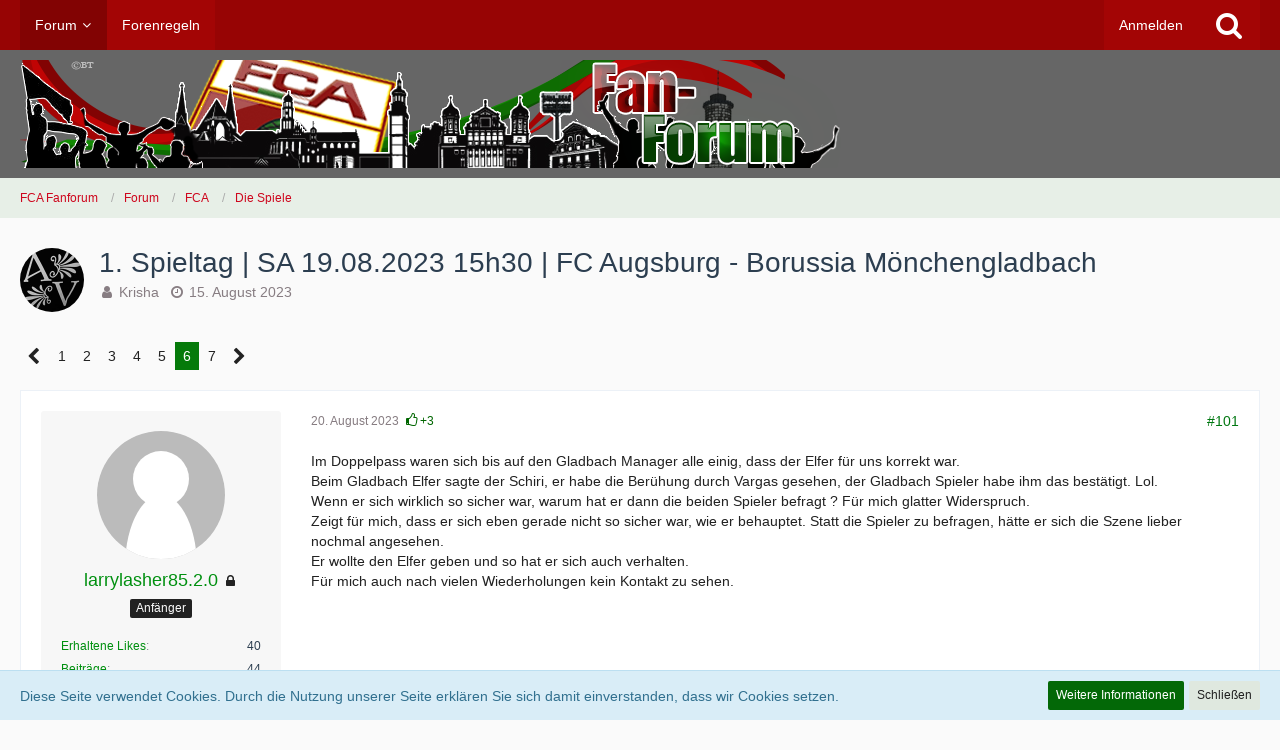

--- FILE ---
content_type: text/html; charset=UTF-8
request_url: https://fcaforum.de/wbb4/index.php?thread/21509-1-spieltag-sa-19-08-2023-15h30-fc-augsburg-borussia-m%C3%B6nchengladbach/&postID=659774
body_size: 24964
content:





<!DOCTYPE html>
<html dir="ltr" lang="de">

<head>
		
	<title>1. Spieltag | SA 19.08.2023 15h30 | FC Augsburg - Borussia Mönchengladbach - Seite 6  - Die Spiele - FCA Fanforum</title>
	
	<meta charset="utf-8">
<meta name="viewport" content="width=device-width, initial-scale=1">
<meta name="format-detection" content="telephone=no">
<meta property="og:site_name" content="FCA Fanforum">
<meta property="og:title" content="1. Spieltag | SA 19.08.2023 15h30 | FC Augsburg - Borussia Mönchengladbach - FCA Fanforum">
<meta property="og:url" content="https://fcaforum.de/wbb4/index.php?thread/21509-1-spieltag-sa-19-08-2023-15h30-fc-augsburg-borussia-m%C3%B6nchengladbach/">
<meta property="og:type" content="article">
<meta property="og:description" content="
1. Bundesliga - 1. Spieltag
Samstag, 19. August 2023 um 15.30 Uhr
WWK Arena (30660 Plätze)
TV/Stream: Sky


fcaforum.de/wbb4/wcf/index.php?attachment/3852/ 4 : 4  fcaforum.de/wbb4/wcf/index.php?attachment/3851/


FCA | BMG
76' Vargas 45'+7 Michel 41'…">
<meta name="description" content="
1. Bundesliga - 1. Spieltag
Samstag, 19. August 2023 um 15.30 Uhr
WWK Arena (30660 Plätze)
TV/Stream: Sky


fcaforum.de/wbb4/wcf/index.php?attachment/3852/ 4 : 4  fcaforum.de/wbb4/wcf/index.php?attachment/3851/


FCA | BMG
76' Vargas 45'+7 Michel 41'…">

<!-- Stylesheets -->
<link rel="stylesheet" type="text/css" href="https://fcaforum.de/wbb4/wcf/style/style-17.css?m=1765834808">


<script>
	var SID_ARG_2ND	= '';
	var WCF_PATH = 'https://fcaforum.de/wbb4/wcf/';
	var WSC_API_URL = 'https://fcaforum.de/wbb4/';
	var SECURITY_TOKEN = 'edaa03019554b423a25d49b58c9ccdb9755acf87';
	var LANGUAGE_ID = 1;
	var LANGUAGE_USE_INFORMAL_VARIANT = false;
	var TIME_NOW = 1769419658;
	var LAST_UPDATE_TIME = 1662533216;
	var URL_LEGACY_MODE = false;
	var ENABLE_DEBUG_MODE = false;
	var ENABLE_DEVELOPER_TOOLS = false;
	var WSC_API_VERSION = 2018;
	
	</script>

<script src="https://fcaforum.de/wbb4/wcf/js/WoltLabSuite.Core.min.js?v=1662533216"></script>
<script>
requirejs.config({
	baseUrl: 'https://fcaforum.de/wbb4/wcf/js', 
	urlArgs: 't=1662533216'
	
});

window.addEventListener('pageshow', function(event) {
	if (event.persisted) {
		window.location.reload();
	}
});

</script>
<noscript>
	<style>
		.jsOnly {
			display: none !important;
		}
		
		.noJsOnly {
			display: block !important;
		}
	</style>
</noscript>

<script src="https://fcaforum.de/wbb4/wcf/js/WoltLabSuite.Forum.min.js?v=1662533216"></script>
<!-- Icons -->
<link rel="apple-touch-icon" sizes="180x180" href="https://fcaforum.de/wbb4/wcf/images/favicon/17.apple-touch-icon.png">
<link rel="manifest" href="https://fcaforum.de/wbb4/wcf/images/favicon/17.manifest.json">
<link rel="shortcut icon" href="https://fcaforum.de/wbb4/wcf/images/favicon/17.favicon.ico">
<meta name="msapplication-config" content="https://fcaforum.de/wbb4/wcf/images/favicon/17.browserconfig.xml">
<meta name="theme-color" content="#666666">

<link rel="canonical" href="https://fcaforum.de/wbb4/index.php?thread/21509-1-spieltag-sa-19-08-2023-15h30-fc-augsburg-borussia-m%C3%B6nchengladbach/&amp;pageNo=6">
		
						<link rel="next" href="https://fcaforum.de/wbb4/index.php?thread/21509-1-spieltag-sa-19-08-2023-15h30-fc-augsburg-borussia-m%C3%B6nchengladbach/&amp;pageNo=7">
				<link rel="prev" href="https://fcaforum.de/wbb4/index.php?thread/21509-1-spieltag-sa-19-08-2023-15h30-fc-augsburg-borussia-m%C3%B6nchengladbach/&amp;pageNo=5">
		</head>

<body id="tpl_wbb_thread"
	itemscope itemtype="http://schema.org/WebPage" itemid="https://fcaforum.de/wbb4/index.php?thread/21509-1-spieltag-sa-19-08-2023-15h30-fc-augsburg-borussia-m%C3%B6nchengladbach/&amp;pageNo=6"	data-template="thread" data-application="wbb" data-page-id="46" data-page-identifier="com.woltlab.wbb.Thread"	class=" mobileShowPaginationTop">

<a id="top"></a>

<div id="pageContainer" class="pageContainer">
	
	
	<div id="pageHeaderContainer" class="pageHeaderContainer">
	<header id="pageHeader" class="pageHeader">
		<div id="pageHeaderPanel" class="pageHeaderPanel">
			<div class="layoutBoundary">
				<div class="box mainMenu" data-box-identifier="com.woltlab.wcf.MainMenu">
		
		
	<div class="boxContent">
		<nav>
	<ol class="boxMenu">
		
		
					<li class="active boxMenuHasChildren" data-identifier="com.woltlab.wbb.BoardList">
				<a href="https://fcaforum.de/wbb4/" class="boxMenuLink">
					<span class="boxMenuLinkTitle">Forum</span>
									</a>
				
				<ol class="boxMenuDepth1">					
									<li class="" data-identifier="com.woltlab.wbb.UnresolvedThreadList">
				<a href="https://fcaforum.de/wbb4/index.php?unresolved-thread-list/" class="boxMenuLink">
					<span class="boxMenuLinkTitle">Unerledigte Themen</span>
									</a>
				
				</li>					
									</ol></li>									<li class="" data-identifier="2de2a1b5f09477f1f768969378c99987d2c87cd6">
				<a href="https://fcaforum.de/wbb4/index.php?forenregeln/" class="boxMenuLink">
					<span class="boxMenuLinkTitle">Forenregeln</span>
									</a>
				
				</li>					
																				
		
	</ol>
</nav>	</div>
</div>				
				<nav id="topMenu" class="userPanel">
		
	<ul class="userPanelItems">
												<!-- login box -->
				<li id="userLogin">
					<a class="loginLink" href="https://fcaforum.de/wbb4/wcf/index.php?login/">Anmelden</a>
					<div id="loginForm" class="loginForm" style="display: none">
						<form method="post" action="https://fcaforum.de/wbb4/wcf/index.php?login/">
							<section class="section loginFormLogin">
								<h2 class="sectionTitle">Anmeldung</h2>
								
								<dl>
									<dt><label for="username">Benutzername oder E-Mail-Adresse</label></dt>
									<dd>
										<input type="text" id="username" name="username" value="" required class="long jsDialogAutoFocus">
									</dd>
								</dl>
								
								<dl>
									<dt><label for="password">Kennwort</label></dt>
									<dd>
										<input type="password" id="password" name="password" value="" class="long">
										<small><a href="https://fcaforum.de/wbb4/wcf/index.php?lost-password/">Kennwort vergessen</a></small>
									</dd>
								</dl>
								
																	<dl>
										<dt></dt>
										<dd>
											<label for="useCookies"><input type="checkbox" id="useCookies" name="useCookies" value="1" checked> Dauerhaft angemeldet bleiben</label>
										</dd>
									</dl>
																
								
								
								<div class="userLoginButtons">
									<input type="submit" value="Absenden" accesskey="s">
									<input type="hidden" name="url" value="/wbb4/index.php?thread/21509-1-spieltag-sa-19-08-2023-15h30-fc-augsburg-borussia-m%C3%B6nchengladbach/&amp;postID=659774">
									<input type="hidden" name="t" value="edaa03019554b423a25d49b58c9ccdb9755acf87">								</div>
							</section>
							
														
							
						</form>
					</div>
					
					</li>
							
								
							
		<!-- page search -->
		<li class="jsOnly">
			<a href="#" id="userPanelSearchButton" class="jsTooltip" title="Suche"><span class="icon icon32 fa-search"></span> <span>Suche</span></a>
		</li>
	</ul>
</nav>
			</div>
		</div>
		
		<div id="pageHeaderFacade" class="pageHeaderFacade">
			<div class="layoutBoundary">
				<div id="pageHeaderLogo" class="pageHeaderLogo">
		
	<a href="https://fcaforum.de/wbb4/wcf/">
		<img src="https://fcaforum.de/wbb4/wcf/images/styleLogo-3347a5e7ff279e4320ebfd59891b1a6fc5e04607.png" alt="" class="pageHeaderLogoLarge" style="width: 826px;height: 108px">
		<img src="https://fcaforum.de/wbb4/wcf/images/styleLogo-mobile-3347a5e7ff279e4320ebfd59891b1a6fc5e04607.png" alt="" class="pageHeaderLogoSmall">
		
		
	</a>
</div>
				
					

					
		
			
	
<div id="pageHeaderSearch" class="pageHeaderSearch" itemscope itemtype="http://schema.org/WebSite" itemid="https://fcaforum.de/wbb4/wcf/">
	<meta itemprop="url" content="https://fcaforum.de/wbb4/wcf/">
	<meta itemprop="name" content="FCA Fanforum">
	<meta itemprop="description" content="von Fans für Fans">
	
	<form method="post" action="https://fcaforum.de/wbb4/wcf/index.php?search/" itemprop="potentialAction" itemscope itemtype="http://schema.org/SearchAction">
		<meta itemprop="target" content="https://fcaforum.de/wbb4/wcf/index.php?search/&amp;q={q}">
		
		<div id="pageHeaderSearchInputContainer" class="pageHeaderSearchInputContainer">
			<div class="pageHeaderSearchType dropdown">
				<a href="#" class="button dropdownToggle">Dieses Thema</a>
				<ul class="dropdownMenu">
					<li><a href="#" data-extended-link="https://fcaforum.de/wbb4/wcf/index.php?search/" data-object-type="everywhere">Alles</a></li>
					<li class="dropdownDivider"></li>
					
											<li><a href="#" data-extended-link="https://fcaforum.de/wbb4/wcf/index.php?search/&amp;types%5B%5D=com.woltlab.wbb.post" data-object-type="com.woltlab.wbb.post" data-parameters='{ "threadID": 21509 }'>Dieses Thema</a></li>		<li><a href="#" data-extended-link="https://fcaforum.de/wbb4/wcf/index.php?search/&amp;types%5B%5D=com.woltlab.wbb.post" data-object-type="com.woltlab.wbb.post" data-parameters='{ "boardIDs[]": 62 }'>Dieses Forum</a></li>
						
						<li class="dropdownDivider"></li>
					
					
																													<li><a href="#" data-extended-link="https://fcaforum.de/wbb4/wcf/index.php?search/&amp;types%5B%5D=com.woltlab.wbb.post" data-object-type="com.woltlab.wbb.post">Forum</a></li>
																																			<li><a href="#" data-extended-link="https://fcaforum.de/wbb4/wcf/index.php?search/&amp;types%5B%5D=com.woltlab.wcf.page" data-object-type="com.woltlab.wcf.page">Seiten</a></li>
																
					<li class="dropdownDivider"></li>
					<li><a class="pageHeaderSearchExtendedLink" href="https://fcaforum.de/wbb4/wcf/index.php?search/">Erweiterte Suche</a></li>
				</ul>
			</div>
			
			<input itemprop="query-input" type="search" name="q" id="pageHeaderSearchInput" class="pageHeaderSearchInput" placeholder="Suchbegriff eingeben" autocomplete="off" value="" required>
			
			<button class="pageHeaderSearchInputButton button" type="submit">
				<span class="icon icon16 fa-search pointer" title="Suche"></span>
			</button>
			
			<div id="pageHeaderSearchParameters"></div>
			
						
			<input type="hidden" name="t" value="edaa03019554b423a25d49b58c9ccdb9755acf87">		</div>
	</form>
</div>

	</div>
		</div>
		
		</header>
	
	
</div>
	
	
	
	
	
	<div class="pageNavigation">
	<div class="layoutBoundary">
			<nav class="breadcrumbs">
		<ol itemprop="breadcrumb" itemscope itemtype="http://schema.org/BreadcrumbList">
			<li title="FCA Fanforum" itemprop="itemListElement" itemscope itemtype="http://schema.org/ListItem">
							<a href="https://fcaforum.de/wbb4/wcf/" itemprop="item"><span itemprop="name">FCA Fanforum</span></a>
															<meta itemprop="position" content="1">
																					</li>
														
											<li title="Forum" itemprop="itemListElement" itemscope itemtype="http://schema.org/ListItem">
							<a href="https://fcaforum.de/wbb4/" itemprop="item"><span itemprop="name">Forum</span></a>
															<meta itemprop="position" content="2">
																					</li>
														
											<li title="FCA" itemprop="itemListElement" itemscope itemtype="http://schema.org/ListItem">
							<a href="https://fcaforum.de/wbb4/index.php?board/3-fca/" itemprop="item"><span itemprop="name">FCA</span></a>
															<meta itemprop="position" content="3">
																					</li>
														
											<li title="Die Spiele" itemprop="itemListElement" itemscope itemtype="http://schema.org/ListItem">
							<a href="https://fcaforum.de/wbb4/index.php?board/62-die-spiele/" itemprop="item"><span itemprop="name">Die Spiele</span></a>
															<meta itemprop="position" content="4">
																					</li>
		</ol>
	</nav>
		
		<ul class="pageNavigationIcons jsPageNavigationIcons">
								
		</ul>
	</div>
</div>
	
	
	
	<section id="main" class="main" role="main">
		<div class="layoutBoundary">
			
			
			<div id="content" class="content">
								
																<header class="contentHeader messageGroupContentHeader wbbThread" data-thread-id="21509" data-is-link="0">
		<div class="contentHeaderIcon">
			<img src="https://fcaforum.de/wbb4/wcf/images/avatars/8c/2283-8c449173b871dd46f4af03a9e777d239691908db.jpg" width="64" height="64" alt="" class="userAvatarImage">			
									
		</div>
		
		<div class="contentHeaderTitle">
			<h1 class="contentTitle">1. Spieltag | SA 19.08.2023 15h30 | FC Augsburg - Borussia Mönchengladbach</h1>
			<ul class="inlineList contentHeaderMetaData">
				
				
								
				<li>
					<span class="icon icon16 fa-user"></span>
											<a href="https://fcaforum.de/wbb4/wcf/index.php?user/12910-krisha/" class="userLink" data-user-id="12910">Krisha</a>
									</li>
				
				<li>
					<span class="icon icon16 fa-clock-o"></span>
					<a href="https://fcaforum.de/wbb4/index.php?thread/21509-1-spieltag-sa-19-08-2023-15h30-fc-augsburg-borussia-m%C3%B6nchengladbach/"><time datetime="2023-08-15T16:48:54+02:00" class="datetime" data-timestamp="1692110934" data-date="15. August 2023" data-time="16:48" data-offset="7200">15. August 2023</time></a>
				</li>
				
								
								
				
			</ul>
		</div>
		
		
	</header>
													
				
				
				

	<div class="paginationTop">
		<nav class="pagination" data-link="https://fcaforum.de/wbb4/index.php?thread/21509-1-spieltag-sa-19-08-2023-15h30-fc-augsburg-borussia-m%C3%B6nchengladbach/&amp;pageNo=%d" data-pages="7">
<ul>
<li class="skip"><a href="https://fcaforum.de/wbb4/index.php?thread/21509-1-spieltag-sa-19-08-2023-15h30-fc-augsburg-borussia-m%C3%B6nchengladbach/&amp;pageNo=5" title="Vorherige Seite" class="icon icon24 fa-chevron-left jsTooltip"></a></li>
<li><a href="https://fcaforum.de/wbb4/index.php?thread/21509-1-spieltag-sa-19-08-2023-15h30-fc-augsburg-borussia-m%C3%B6nchengladbach/&amp;pageNo=1" title="Seite 1">1</a></li>
<li><a href="https://fcaforum.de/wbb4/index.php?thread/21509-1-spieltag-sa-19-08-2023-15h30-fc-augsburg-borussia-m%C3%B6nchengladbach/&amp;pageNo=2" title="Seite 2">2</a></li>
<li><a href="https://fcaforum.de/wbb4/index.php?thread/21509-1-spieltag-sa-19-08-2023-15h30-fc-augsburg-borussia-m%C3%B6nchengladbach/&amp;pageNo=3" title="Seite 3">3</a></li>
<li><a href="https://fcaforum.de/wbb4/index.php?thread/21509-1-spieltag-sa-19-08-2023-15h30-fc-augsburg-borussia-m%C3%B6nchengladbach/&amp;pageNo=4" title="Seite 4">4</a></li>
<li><a href="https://fcaforum.de/wbb4/index.php?thread/21509-1-spieltag-sa-19-08-2023-15h30-fc-augsburg-borussia-m%C3%B6nchengladbach/&amp;pageNo=5" title="Seite 5">5</a></li>
<li class="active"><span>6</span><span class="invisible">Seite 6 von 7</span></li>
<li><a href="https://fcaforum.de/wbb4/index.php?thread/21509-1-spieltag-sa-19-08-2023-15h30-fc-augsburg-borussia-m%C3%B6nchengladbach/&amp;pageNo=7" title="Seite 7">7</a></li>
<li class="skip"><a href="https://fcaforum.de/wbb4/index.php?thread/21509-1-spieltag-sa-19-08-2023-15h30-fc-augsburg-borussia-m%C3%B6nchengladbach/&amp;pageNo=7" title="Nächste Seite" class="icon icon24 fa-chevron-right jsTooltip"></a></li>
</ul></nav>
	</div>


	<div class="section">
		<ul class="wbbThreadPostList messageList jsClipboardContainer" data-type="com.woltlab.wbb.post">
													
				
			
		
	
	
			<li id="post659741" class="anchorFixedHeader">
			<article class="wbbPost message messageSidebarOrientationLeft jsClipboardObject jsMessage userOnlineGroupMarking3"
				data-object-id="659741" data-post-id="659741" data-can-edit="0" data-can-edit-inline="0"
								data-object-type="com.woltlab.wbb.likeablePost" data-like-liked="0" data-like-likes="4" data-like-dislikes="1" data-like-users='{ "7542": "Carter", "13096": "Calli", "11909": "Chriss1907" }' data-user-id="13140"
								itemid="https://fcaforum.de/wbb4/index.php?thread/21509-1-spieltag-sa-19-08-2023-15h30-fc-augsburg-borussia-m%C3%B6nchengladbach/&amp;postID=659741#post659741" itemscope itemtype="http://schema.org/DiscussionForumPosting"
			>
				
				<meta itemprop="dateCreated" content="2023-08-20T12:22:11+02:00">
				
					 
	
<aside class="messageSidebar member" itemprop="author" itemscope itemtype="http://schema.org/Person">
	<div class="messageAuthor">
		
		
								
							<div class="userAvatar">
					<a href="https://fcaforum.de/wbb4/wcf/index.php?user/13140-larrylasher85-2-0/"><img src="https://fcaforum.de/wbb4/wcf/images/avatars/avatar-default.svg" width="128" height="128" alt="" class="userAvatarImage"></a>
					
									</div>
						
			<div class="messageAuthorContainer">
				<a href="https://fcaforum.de/wbb4/wcf/index.php?user/13140-larrylasher85-2-0/" class="username userLink" data-user-id="13140" itemprop="url">
					<span itemprop="name">larrylasher85.2.0</span>
				</a>
									<span class="icon icon16 fa-lock jsTooltip jsUserBanned" title="Der Benutzer larrylasher85.2.0 wurde gesperrt."></span>					
					
							</div>
			
												<div class="userTitle">
						<span class="badge userTitleBadge">Anfänger</span>
					</div>
											
						</div>
	
			
		
									<div class="userCredits">
					<dl class="plain dataList">
						<dt><a href="https://fcaforum.de/wbb4/wcf/index.php?user/13140-larrylasher85-2-0/#likes" class="jsTooltip" title="Erhaltene Likes von larrylasher85.2.0">Erhaltene Likes</a></dt>
								<dd>40</dd>
														
														
														
								<dt><a href="https://fcaforum.de/wbb4/index.php?user-post-list/13140-larrylasher85-2-0/" title="Beiträge von larrylasher85.2.0" class="jsTooltip">Beiträge</a></dt>
	<dd>44</dd>
					</dl>
				</div>
			
				
		
	</aside>
				
				<div class="messageContent">
					<header class="messageHeader">
						<div class="messageHeaderBox">
							<ul class="messageHeaderMetaData">
								<li><a href="https://fcaforum.de/wbb4/index.php?thread/21509-1-spieltag-sa-19-08-2023-15h30-fc-augsburg-borussia-m%C3%B6nchengladbach/&amp;postID=659741#post659741" class="permalink messagePublicationTime"><time datetime="2023-08-20T12:22:11+02:00" class="datetime" data-timestamp="1692526931" data-date="20. August 2023" data-time="12:22" data-offset="7200">20. August 2023</time></a></li>
								
								
							</ul>
							
							<ul class="messageStatus">
																																
								
							</ul>
						</div>
						
						<ul class="messageQuickOptions">
															
														
															<li><a href="https://fcaforum.de/wbb4/index.php?thread/21509-1-spieltag-sa-19-08-2023-15h30-fc-augsburg-borussia-m%C3%B6nchengladbach/&amp;postID=659741#post659741" class="jsTooltip jsButtonShare" title="Teilen" data-link-title="1. Spieltag | SA 19.08.2023 15h30 | FC Augsburg - Borussia Mönchengladbach">#101</a></li>
														
														
							
						</ul>
						
						
					</header>
					
					<div class="messageBody">
												
						
						
						<div class="messageText" itemprop="text">
														
							
<p>Im Doppelpass waren sich bis auf den Gladbach Manager alle einig, dass der Elfer für uns korrekt war.</p>
<p>Beim Gladbach Elfer sagte der Schiri, er habe die Berühung durch Vargas gesehen, der Gladbach Spieler habe ihm das bestätigt. Lol.</p>
<p>Wenn er sich wirklich so sicher war, warum hat er dann die beiden Spieler befragt ? Für mich glatter Widerspruch.</p>
<p>Zeigt für mich, dass er sich eben gerade nicht so sicher war, wie er behauptet. Statt die Spieler zu befragen, hätte er sich die Szene lieber nochmal angesehen.</p>
<p>Er wollte den Elfer geben und so hat er sich auch verhalten.</p>
<p>Für mich auch nach vielen Wiederholungen kein Kontakt zu sehen.</p>
						</div>
						
						
					</div>
					
					<footer class="messageFooter">
												
												
						
						
						<div class="messageFooterNotes">
														
														
														
														
							
						</div>
						
						<div class="messageFooterGroup">
							<ul class="messageFooterButtonsExtra buttonList smallButtons jsMobileNavigationExtra">
																<li class="jsReportPost jsOnly" data-object-id="659741"><a href="#" title="Inhalt melden" class="button jsTooltip"><span class="icon icon16 fa-exclamation-triangle"></span> <span class="invisible">Inhalt melden</span></a></li>																
							</ul>
							
							<ul class="messageFooterButtons buttonList smallButtons jsMobileNavigation">
																<li class="jsQuoteMessage" data-object-id="659741" data-is-quoted="0"><a href="#" title="Zitieren" class="button jsTooltip"><span class="icon icon16 fa-quote-left"></span> <span class="invisible">Zitieren</span></a></li>								
							</ul>
						</div>
					</footer>
				</div>
			</article>
		</li>
		
	
	
		
					
					
			
		
	
	
			<li id="post659745" class="anchorFixedHeader">
			<article class="wbbPost message messageSidebarOrientationLeft jsClipboardObject jsMessage"
				data-object-id="659745" data-post-id="659745" data-can-edit="0" data-can-edit-inline="0"
								data-object-type="com.woltlab.wbb.likeablePost" data-like-liked="" data-like-likes="0" data-like-dislikes="0" data-like-users='{  }' data-user-id=""
								itemid="https://fcaforum.de/wbb4/index.php?thread/21509-1-spieltag-sa-19-08-2023-15h30-fc-augsburg-borussia-m%C3%B6nchengladbach/&amp;postID=659745#post659745" itemscope itemtype="http://schema.org/DiscussionForumPosting"
			>
				
				<meta itemprop="dateCreated" content="2023-08-20T12:51:23+02:00">
				
				
<aside class="messageSidebar guest" itemprop="author" itemscope itemtype="http://schema.org/Person">
	<div class="messageAuthor">
		
		
					<div class="userAvatar">
				<span><img src="https://fcaforum.de/wbb4/wcf/images/avatars/avatar-default.svg" width="128" height="128" alt="" class="userAvatarImage"></span>
			</div>
			
			<div class="messageAuthorContainer">
									<span class="username" itemprop="name">5Cent</span>
								
				
			</div>
			
			<div class="userTitle">
				<span class="badge">Gast</span>
			</div>
			</div>
	
			
		
				
		
	</aside>
				
				<div class="messageContent">
					<header class="messageHeader">
						<div class="messageHeaderBox">
							<ul class="messageHeaderMetaData">
								<li><a href="https://fcaforum.de/wbb4/index.php?thread/21509-1-spieltag-sa-19-08-2023-15h30-fc-augsburg-borussia-m%C3%B6nchengladbach/&amp;postID=659745#post659745" class="permalink messagePublicationTime"><time datetime="2023-08-20T12:51:23+02:00" class="datetime" data-timestamp="1692528683" data-date="20. August 2023" data-time="12:51" data-offset="7200">20. August 2023</time></a></li>
								
								
							</ul>
							
							<ul class="messageStatus">
																																
								
							</ul>
						</div>
						
						<ul class="messageQuickOptions">
															
														
															<li><a href="https://fcaforum.de/wbb4/index.php?thread/21509-1-spieltag-sa-19-08-2023-15h30-fc-augsburg-borussia-m%C3%B6nchengladbach/&amp;postID=659745#post659745" class="jsTooltip jsButtonShare" title="Teilen" data-link-title="1. Spieltag | SA 19.08.2023 15h30 | FC Augsburg - Borussia Mönchengladbach">#102</a></li>
														
														
							
						</ul>
						
						
					</header>
					
					<div class="messageBody">
												
						
						
						<div class="messageText" itemprop="text">
														
							<p>Vielleicht hat der VAR ihm gesagt das es passt? Fernsehen ist nicht VAR.... und ob der Doppelpass sich einig ist oder nicht ist völlig Wurst.</p>						</div>
						
						
					</div>
					
					<footer class="messageFooter">
												
												
						
						
						<div class="messageFooterNotes">
														
														
														
														
							
						</div>
						
						<div class="messageFooterGroup">
							<ul class="messageFooterButtonsExtra buttonList smallButtons jsMobileNavigationExtra">
																<li class="jsReportPost jsOnly" data-object-id="659745"><a href="#" title="Inhalt melden" class="button jsTooltip"><span class="icon icon16 fa-exclamation-triangle"></span> <span class="invisible">Inhalt melden</span></a></li>																
							</ul>
							
							<ul class="messageFooterButtons buttonList smallButtons jsMobileNavigation">
																<li class="jsQuoteMessage" data-object-id="659745" data-is-quoted="0"><a href="#" title="Zitieren" class="button jsTooltip"><span class="icon icon16 fa-quote-left"></span> <span class="invisible">Zitieren</span></a></li>								
							</ul>
						</div>
					</footer>
				</div>
			</article>
		</li>
		
	
	
		
					
					
			
		
	
	
			<li id="post659746" class="anchorFixedHeader">
			<article class="wbbPost message messageSidebarOrientationLeft jsClipboardObject jsMessage userOnlineGroupMarking4"
				data-object-id="659746" data-post-id="659746" data-can-edit="0" data-can-edit-inline="0"
								data-object-type="com.woltlab.wbb.likeablePost" data-like-liked="" data-like-likes="0" data-like-dislikes="0" data-like-users='{  }' data-user-id="7760"
								itemid="https://fcaforum.de/wbb4/index.php?thread/21509-1-spieltag-sa-19-08-2023-15h30-fc-augsburg-borussia-m%C3%B6nchengladbach/&amp;postID=659746#post659746" itemscope itemtype="http://schema.org/DiscussionForumPosting"
			>
				
				<meta itemprop="dateCreated" content="2023-08-20T12:59:48+02:00">
				
				
<aside class="messageSidebar member" itemprop="author" itemscope itemtype="http://schema.org/Person">
	<div class="messageAuthor">
		
		
								
							<div class="userAvatar">
					<a href="https://fcaforum.de/wbb4/wcf/index.php?user/7760-rripley/"><img src="https://fcaforum.de/wbb4/wcf/images/avatars/bc/2272-bc468de42aaefbb52f7d1e93f0e397ee7b0a8584.jpg" width="128" height="128" alt="" class="userAvatarImage"></a>
					
									</div>
						
			<div class="messageAuthorContainer">
				<a href="https://fcaforum.de/wbb4/wcf/index.php?user/7760-rripley/" class="username userLink" data-user-id="7760" itemprop="url">
					<span itemprop="name">RRipley</span>
				</a>
														
					
							</div>
			
												<div class="userTitle">
						<span class="badge userTitleBadge red">BOFH, Alter</span>
					</div>
											
						</div>
	
			
		
									<div class="userCredits">
					<dl class="plain dataList">
						<dt><a href="https://fcaforum.de/wbb4/wcf/index.php?user/7760-rripley/#likes" class="jsTooltip" title="Erhaltene Likes von RRipley">Erhaltene Likes</a></dt>
								<dd>4.354</dd>
														
														
														
								<dt><a href="https://fcaforum.de/wbb4/index.php?user-post-list/7760-rripley/" title="Beiträge von RRipley" class="jsTooltip">Beiträge</a></dt>
	<dd>16.516</dd>
					</dl>
				</div>
			
				
		
	</aside>
				
				<div class="messageContent">
					<header class="messageHeader">
						<div class="messageHeaderBox">
							<ul class="messageHeaderMetaData">
								<li><a href="https://fcaforum.de/wbb4/index.php?thread/21509-1-spieltag-sa-19-08-2023-15h30-fc-augsburg-borussia-m%C3%B6nchengladbach/&amp;postID=659746#post659746" class="permalink messagePublicationTime"><time datetime="2023-08-20T12:59:48+02:00" class="datetime" data-timestamp="1692529188" data-date="20. August 2023" data-time="12:59" data-offset="7200">20. August 2023</time></a></li>
								
								
							</ul>
							
							<ul class="messageStatus">
																																
								
							</ul>
						</div>
						
						<ul class="messageQuickOptions">
															
														
															<li><a href="https://fcaforum.de/wbb4/index.php?thread/21509-1-spieltag-sa-19-08-2023-15h30-fc-augsburg-borussia-m%C3%B6nchengladbach/&amp;postID=659746#post659746" class="jsTooltip jsButtonShare" title="Teilen" data-link-title="1. Spieltag | SA 19.08.2023 15h30 | FC Augsburg - Borussia Mönchengladbach">#103</a></li>
														
														
							
						</ul>
						
						
					</header>
					
					<div class="messageBody">
												
						
						
						<div class="messageText" itemprop="text">
														
							<p>Im Stadion wurde "Video Assist" eingeblendet, aber kein Ergebnis...</p>						</div>
						
						
					</div>
					
					<footer class="messageFooter">
												
												
						
						
						<div class="messageFooterNotes">
														
														
														
														
							
						</div>
						
						<div class="messageFooterGroup">
							<ul class="messageFooterButtonsExtra buttonList smallButtons jsMobileNavigationExtra">
																<li class="jsReportPost jsOnly" data-object-id="659746"><a href="#" title="Inhalt melden" class="button jsTooltip"><span class="icon icon16 fa-exclamation-triangle"></span> <span class="invisible">Inhalt melden</span></a></li>																
							</ul>
							
							<ul class="messageFooterButtons buttonList smallButtons jsMobileNavigation">
																<li class="jsQuoteMessage" data-object-id="659746" data-is-quoted="0"><a href="#" title="Zitieren" class="button jsTooltip"><span class="icon icon16 fa-quote-left"></span> <span class="invisible">Zitieren</span></a></li>								
							</ul>
						</div>
					</footer>
				</div>
			</article>
		</li>
		
	
	
		
					
					
			
		
	
	
			<li id="post659750" class="anchorFixedHeader">
			<article class="wbbPost message messageSidebarOrientationLeft jsClipboardObject jsMessage userOnlineGroupMarking3"
				data-object-id="659750" data-post-id="659750" data-can-edit="0" data-can-edit-inline="0"
								data-object-type="com.woltlab.wbb.likeablePost" data-like-liked="0" data-like-likes="1" data-like-dislikes="0" data-like-users='{ "13096": "Calli" }' data-user-id="13140"
								itemid="https://fcaforum.de/wbb4/index.php?thread/21509-1-spieltag-sa-19-08-2023-15h30-fc-augsburg-borussia-m%C3%B6nchengladbach/&amp;postID=659750#post659750" itemscope itemtype="http://schema.org/DiscussionForumPosting"
			>
				
				<meta itemprop="dateCreated" content="2023-08-20T13:29:09+02:00">
				
				
<aside class="messageSidebar member" itemprop="author" itemscope itemtype="http://schema.org/Person">
	<div class="messageAuthor">
		
		
								
							<div class="userAvatar">
					<a href="https://fcaforum.de/wbb4/wcf/index.php?user/13140-larrylasher85-2-0/"><img src="https://fcaforum.de/wbb4/wcf/images/avatars/avatar-default.svg" width="128" height="128" alt="" class="userAvatarImage"></a>
					
									</div>
						
			<div class="messageAuthorContainer">
				<a href="https://fcaforum.de/wbb4/wcf/index.php?user/13140-larrylasher85-2-0/" class="username userLink" data-user-id="13140" itemprop="url">
					<span itemprop="name">larrylasher85.2.0</span>
				</a>
									<span class="icon icon16 fa-lock jsTooltip jsUserBanned" title="Der Benutzer larrylasher85.2.0 wurde gesperrt."></span>					
					
							</div>
			
												<div class="userTitle">
						<span class="badge userTitleBadge">Anfänger</span>
					</div>
											
						</div>
	
			
		
									<div class="userCredits">
					<dl class="plain dataList">
						<dt><a href="https://fcaforum.de/wbb4/wcf/index.php?user/13140-larrylasher85-2-0/#likes" class="jsTooltip" title="Erhaltene Likes von larrylasher85.2.0">Erhaltene Likes</a></dt>
								<dd>40</dd>
														
														
														
								<dt><a href="https://fcaforum.de/wbb4/index.php?user-post-list/13140-larrylasher85-2-0/" title="Beiträge von larrylasher85.2.0" class="jsTooltip">Beiträge</a></dt>
	<dd>44</dd>
					</dl>
				</div>
			
				
		
	</aside>
				
				<div class="messageContent">
					<header class="messageHeader">
						<div class="messageHeaderBox">
							<ul class="messageHeaderMetaData">
								<li><a href="https://fcaforum.de/wbb4/index.php?thread/21509-1-spieltag-sa-19-08-2023-15h30-fc-augsburg-borussia-m%C3%B6nchengladbach/&amp;postID=659750#post659750" class="permalink messagePublicationTime"><time datetime="2023-08-20T13:29:09+02:00" class="datetime" data-timestamp="1692530949" data-date="20. August 2023" data-time="13:29" data-offset="7200">20. August 2023</time></a></li>
								
								
							</ul>
							
							<ul class="messageStatus">
																																
								
							</ul>
						</div>
						
						<ul class="messageQuickOptions">
															
														
															<li><a href="https://fcaforum.de/wbb4/index.php?thread/21509-1-spieltag-sa-19-08-2023-15h30-fc-augsburg-borussia-m%C3%B6nchengladbach/&amp;postID=659750#post659750" class="jsTooltip jsButtonShare" title="Teilen" data-link-title="1. Spieltag | SA 19.08.2023 15h30 | FC Augsburg - Borussia Mönchengladbach">#104</a></li>
														
														
							
						</ul>
						
						
					</header>
					
					<div class="messageBody">
												
						
						
						<div class="messageText" itemprop="text">
														
							
<p>So wie ich den Schiri im DOPA verstanden habe, hat sich der VAR bei ihm nicht gemeldet und er hat auch nicht nachgefragt, weil er sich angeblich absolut sicher war, dass es eine Berührung gab.</p>
<p><br></p>
<p>Apropos VAR: Ich bin kein Freund des Frauenfussballs, aber dass der Feldschiri bei der WM seine Entscheidung per Mikro erklärt, ist eine gute Sache.</p>
<p>Macht die Sache auch für die Zuseher am TV und im Stadion transparenter.</p>
						</div>
						
						
					</div>
					
					<footer class="messageFooter">
												
												
						
						
						<div class="messageFooterNotes">
														
														
														
														
							
						</div>
						
						<div class="messageFooterGroup">
							<ul class="messageFooterButtonsExtra buttonList smallButtons jsMobileNavigationExtra">
																<li class="jsReportPost jsOnly" data-object-id="659750"><a href="#" title="Inhalt melden" class="button jsTooltip"><span class="icon icon16 fa-exclamation-triangle"></span> <span class="invisible">Inhalt melden</span></a></li>																
							</ul>
							
							<ul class="messageFooterButtons buttonList smallButtons jsMobileNavigation">
																<li class="jsQuoteMessage" data-object-id="659750" data-is-quoted="0"><a href="#" title="Zitieren" class="button jsTooltip"><span class="icon icon16 fa-quote-left"></span> <span class="invisible">Zitieren</span></a></li>								
							</ul>
						</div>
					</footer>
				</div>
			</article>
		</li>
		
	
	
		
					
					
			
		
	
	
			<li id="post659752" class="anchorFixedHeader">
			<article class="wbbPost message messageSidebarOrientationLeft jsClipboardObject jsMessage"
				data-object-id="659752" data-post-id="659752" data-can-edit="0" data-can-edit-inline="0"
								data-object-type="com.woltlab.wbb.likeablePost" data-like-liked="" data-like-likes="0" data-like-dislikes="0" data-like-users='{  }' data-user-id=""
								itemid="https://fcaforum.de/wbb4/index.php?thread/21509-1-spieltag-sa-19-08-2023-15h30-fc-augsburg-borussia-m%C3%B6nchengladbach/&amp;postID=659752#post659752" itemscope itemtype="http://schema.org/DiscussionForumPosting"
			>
				
				<meta itemprop="dateCreated" content="2023-08-20T13:46:28+02:00">
				
				
<aside class="messageSidebar guest" itemprop="author" itemscope itemtype="http://schema.org/Person">
	<div class="messageAuthor">
		
		
					<div class="userAvatar">
				<span><img src="https://fcaforum.de/wbb4/wcf/images/avatars/avatar-default.svg" width="128" height="128" alt="" class="userAvatarImage"></span>
			</div>
			
			<div class="messageAuthorContainer">
									<span class="username" itemprop="name">5Cent</span>
								
				
			</div>
			
			<div class="userTitle">
				<span class="badge">Gast</span>
			</div>
			</div>
	
			
		
				
		
	</aside>
				
				<div class="messageContent">
					<header class="messageHeader">
						<div class="messageHeaderBox">
							<ul class="messageHeaderMetaData">
								<li><a href="https://fcaforum.de/wbb4/index.php?thread/21509-1-spieltag-sa-19-08-2023-15h30-fc-augsburg-borussia-m%C3%B6nchengladbach/&amp;postID=659752#post659752" class="permalink messagePublicationTime"><time datetime="2023-08-20T13:46:28+02:00" class="datetime" data-timestamp="1692531988" data-date="20. August 2023" data-time="13:46" data-offset="7200">20. August 2023</time></a></li>
								
								
							</ul>
							
							<ul class="messageStatus">
																																
								
							</ul>
						</div>
						
						<ul class="messageQuickOptions">
															
														
															<li><a href="https://fcaforum.de/wbb4/index.php?thread/21509-1-spieltag-sa-19-08-2023-15h30-fc-augsburg-borussia-m%C3%B6nchengladbach/&amp;postID=659752#post659752" class="jsTooltip jsButtonShare" title="Teilen" data-link-title="1. Spieltag | SA 19.08.2023 15h30 | FC Augsburg - Borussia Mönchengladbach">#105</a></li>
														
														
							
						</ul>
						
						
					</header>
					
					<div class="messageBody">
												
						
						
						<div class="messageText" itemprop="text">
														
							
<p>Ich glaube @RR, wenn der VAR die Entscheidung bestätigt, dann muss nicht zwingend die Entscheidung im Stadion bekannt gegeben werden.</p>
<p>Ich hab mir gestern diese Scihri Doku (Kam Hinweis in der Sportschau) reingezogen und bin erstaunt wie professionell das alles abläuft und wieviel bestätigt wird. Klar der Torcheck ist der absolute Killungstimmer, aber unser Elfer zeigt auch wie dünn der Grad zw. "Scheiß DFB" und "yeah Elfer" ist.</p>
						</div>
						
						
					</div>
					
					<footer class="messageFooter">
												
												
						
						
						<div class="messageFooterNotes">
														
														
														
														
							
						</div>
						
						<div class="messageFooterGroup">
							<ul class="messageFooterButtonsExtra buttonList smallButtons jsMobileNavigationExtra">
																<li class="jsReportPost jsOnly" data-object-id="659752"><a href="#" title="Inhalt melden" class="button jsTooltip"><span class="icon icon16 fa-exclamation-triangle"></span> <span class="invisible">Inhalt melden</span></a></li>																
							</ul>
							
							<ul class="messageFooterButtons buttonList smallButtons jsMobileNavigation">
																<li class="jsQuoteMessage" data-object-id="659752" data-is-quoted="0"><a href="#" title="Zitieren" class="button jsTooltip"><span class="icon icon16 fa-quote-left"></span> <span class="invisible">Zitieren</span></a></li>								
							</ul>
						</div>
					</footer>
				</div>
			</article>
		</li>
		
	
	
		
					
					
			
		
	
	
			<li id="post659754" class="anchorFixedHeader">
			<article class="wbbPost message messageSidebarOrientationLeft jsClipboardObject jsMessage userOnlineGroupMarking3"
				data-object-id="659754" data-post-id="659754" data-can-edit="0" data-can-edit-inline="0"
								data-object-type="com.woltlab.wbb.likeablePost" data-like-liked="" data-like-likes="0" data-like-dislikes="0" data-like-users='{  }' data-user-id="9825"
								itemid="https://fcaforum.de/wbb4/index.php?thread/21509-1-spieltag-sa-19-08-2023-15h30-fc-augsburg-borussia-m%C3%B6nchengladbach/&amp;postID=659754#post659754" itemscope itemtype="http://schema.org/DiscussionForumPosting"
			>
				
				<meta itemprop="dateCreated" content="2023-08-20T14:45:44+02:00">
				
				
<aside class="messageSidebar member" itemprop="author" itemscope itemtype="http://schema.org/Person">
	<div class="messageAuthor">
		
		
								
							<div class="userAvatar">
					<a href="https://fcaforum.de/wbb4/wcf/index.php?user/9825-blubs84/"><img src="https://fcaforum.de/wbb4/wcf/images/avatars/avatar-default.svg" width="128" height="128" alt="" class="userAvatarImage"></a>
					
									</div>
						
			<div class="messageAuthorContainer">
				<a href="https://fcaforum.de/wbb4/wcf/index.php?user/9825-blubs84/" class="username userLink" data-user-id="9825" itemprop="url">
					<span itemprop="name">blubs84</span>
				</a>
														
					
							</div>
			
												<div class="userTitle">
						<span class="badge userTitleBadge">Meister</span>
					</div>
											
						</div>
	
			
		
									<div class="userCredits">
					<dl class="plain dataList">
						<dt><a href="https://fcaforum.de/wbb4/wcf/index.php?user/9825-blubs84/#likes" class="jsTooltip" title="Erhaltene Likes von blubs84">Erhaltene Likes</a></dt>
								<dd>1.011</dd>
														
														
														
								<dt><a href="https://fcaforum.de/wbb4/index.php?user-post-list/9825-blubs84/" title="Beiträge von blubs84" class="jsTooltip">Beiträge</a></dt>
	<dd>1.995</dd>
					</dl>
				</div>
			
				
		
	</aside>
				
				<div class="messageContent">
					<header class="messageHeader">
						<div class="messageHeaderBox">
							<ul class="messageHeaderMetaData">
								<li><a href="https://fcaforum.de/wbb4/index.php?thread/21509-1-spieltag-sa-19-08-2023-15h30-fc-augsburg-borussia-m%C3%B6nchengladbach/&amp;postID=659754#post659754" class="permalink messagePublicationTime"><time datetime="2023-08-20T14:45:44+02:00" class="datetime" data-timestamp="1692535544" data-date="20. August 2023" data-time="14:45" data-offset="7200">20. August 2023</time></a></li>
								
								
							</ul>
							
							<ul class="messageStatus">
																																
								
							</ul>
						</div>
						
						<ul class="messageQuickOptions">
															
														
															<li><a href="https://fcaforum.de/wbb4/index.php?thread/21509-1-spieltag-sa-19-08-2023-15h30-fc-augsburg-borussia-m%C3%B6nchengladbach/&amp;postID=659754#post659754" class="jsTooltip jsButtonShare" title="Teilen" data-link-title="1. Spieltag | SA 19.08.2023 15h30 | FC Augsburg - Borussia Mönchengladbach">#106</a></li>
														
														
							
						</ul>
						
						
					</header>
					
					<div class="messageBody">
												
						
						
						<div class="messageText" itemprop="text">
														
							
<p>Naja die letzte Saison war für alle Mannschaften einfach nur mega beschissen was den VAR angeht, da hilft auch so eine Doku nichts. Die Schiris müssen mit dem arbeiten was sie haben und das ganze System ist einfach, für so einen riesigen Aufwand der betrieben wird, immernoch viel zu subjektiv.</p>
<p>Ich meine was bestätigt der VAR ihm wenn es nichtmal einen Kontakt gibt. Ich habe den Doppelpass nicht gesehen, aber wenn der Schiri wirklich sagt er hätte den Gladbacher nach einem Kontakt gefragt ist das ja fast schon Comedy 😂</p>
						</div>
						
						
					</div>
					
					<footer class="messageFooter">
												
												
						
						
						<div class="messageFooterNotes">
														
														
														
														
							
						</div>
						
						<div class="messageFooterGroup">
							<ul class="messageFooterButtonsExtra buttonList smallButtons jsMobileNavigationExtra">
																<li class="jsReportPost jsOnly" data-object-id="659754"><a href="#" title="Inhalt melden" class="button jsTooltip"><span class="icon icon16 fa-exclamation-triangle"></span> <span class="invisible">Inhalt melden</span></a></li>																
							</ul>
							
							<ul class="messageFooterButtons buttonList smallButtons jsMobileNavigation">
																<li class="jsQuoteMessage" data-object-id="659754" data-is-quoted="0"><a href="#" title="Zitieren" class="button jsTooltip"><span class="icon icon16 fa-quote-left"></span> <span class="invisible">Zitieren</span></a></li>								
							</ul>
						</div>
					</footer>
				</div>
			</article>
		</li>
		
	
	
		
					
					
			
		
	
	
			<li id="post659755" class="anchorFixedHeader">
			<article class="wbbPost message messageSidebarOrientationLeft jsClipboardObject jsMessage"
				data-object-id="659755" data-post-id="659755" data-can-edit="0" data-can-edit-inline="0"
								data-object-type="com.woltlab.wbb.likeablePost" data-like-liked="" data-like-likes="0" data-like-dislikes="0" data-like-users='{  }' data-user-id=""
								itemid="https://fcaforum.de/wbb4/index.php?thread/21509-1-spieltag-sa-19-08-2023-15h30-fc-augsburg-borussia-m%C3%B6nchengladbach/&amp;postID=659755#post659755" itemscope itemtype="http://schema.org/DiscussionForumPosting"
			>
				
				<meta itemprop="dateCreated" content="2023-08-20T15:27:01+02:00">
				
				
<aside class="messageSidebar guest" itemprop="author" itemscope itemtype="http://schema.org/Person">
	<div class="messageAuthor">
		
		
					<div class="userAvatar">
				<span><img src="https://fcaforum.de/wbb4/wcf/images/avatars/avatar-default.svg" width="128" height="128" alt="" class="userAvatarImage"></span>
			</div>
			
			<div class="messageAuthorContainer">
									<span class="username" itemprop="name">5Cent</span>
								
				
			</div>
			
			<div class="userTitle">
				<span class="badge">Gast</span>
			</div>
			</div>
	
			
		
				
		
	</aside>
				
				<div class="messageContent">
					<header class="messageHeader">
						<div class="messageHeaderBox">
							<ul class="messageHeaderMetaData">
								<li><a href="https://fcaforum.de/wbb4/index.php?thread/21509-1-spieltag-sa-19-08-2023-15h30-fc-augsburg-borussia-m%C3%B6nchengladbach/&amp;postID=659755#post659755" class="permalink messagePublicationTime"><time datetime="2023-08-20T15:27:01+02:00" class="datetime" data-timestamp="1692538021" data-date="20. August 2023" data-time="15:27" data-offset="7200">20. August 2023</time></a></li>
								
								
							</ul>
							
							<ul class="messageStatus">
																																
								
							</ul>
						</div>
						
						<ul class="messageQuickOptions">
															
														
															<li><a href="https://fcaforum.de/wbb4/index.php?thread/21509-1-spieltag-sa-19-08-2023-15h30-fc-augsburg-borussia-m%C3%B6nchengladbach/&amp;postID=659755#post659755" class="jsTooltip jsButtonShare" title="Teilen" data-link-title="1. Spieltag | SA 19.08.2023 15h30 | FC Augsburg - Borussia Mönchengladbach">#107</a></li>
														
														
							
						</ul>
						
						
					</header>
					
					<div class="messageBody">
												
						
						
						<div class="messageText" itemprop="text">
														
							<p>Ich sehe es halt so, daß es wesentlich professioneller gehand habt wird als man es wirklich glaubt. Wäre es eine krasser Regelverstoß vom Schiri gewesen, wie diese Krombachersaufrunde glaubt, wäre der VAR mit hoher Wahrscheinlichkeit eingeschritten. Da die Proteste auch im Rahmen blieben war Vargas und dem Rest klar warum es Elfer gab. Für den Fan manchmal irrational.</p>						</div>
						
						
					</div>
					
					<footer class="messageFooter">
												
												
						
						
						<div class="messageFooterNotes">
														
														
														
														
							
						</div>
						
						<div class="messageFooterGroup">
							<ul class="messageFooterButtonsExtra buttonList smallButtons jsMobileNavigationExtra">
																<li class="jsReportPost jsOnly" data-object-id="659755"><a href="#" title="Inhalt melden" class="button jsTooltip"><span class="icon icon16 fa-exclamation-triangle"></span> <span class="invisible">Inhalt melden</span></a></li>																
							</ul>
							
							<ul class="messageFooterButtons buttonList smallButtons jsMobileNavigation">
																<li class="jsQuoteMessage" data-object-id="659755" data-is-quoted="0"><a href="#" title="Zitieren" class="button jsTooltip"><span class="icon icon16 fa-quote-left"></span> <span class="invisible">Zitieren</span></a></li>								
							</ul>
						</div>
					</footer>
				</div>
			</article>
		</li>
		
	
	
		
					
					
			
		
	
	
			<li id="post659756" class="anchorFixedHeader">
			<article class="wbbPost message messageSidebarOrientationLeft jsClipboardObject jsMessage userOnlineGroupMarking3"
				data-object-id="659756" data-post-id="659756" data-can-edit="0" data-can-edit-inline="0"
								data-object-type="com.woltlab.wbb.likeablePost" data-like-liked="0" data-like-likes="2" data-like-dislikes="0" data-like-users='{ "7832": "sonderskunk", "7582": "Highfielder" }' data-user-id="11045"
								itemid="https://fcaforum.de/wbb4/index.php?thread/21509-1-spieltag-sa-19-08-2023-15h30-fc-augsburg-borussia-m%C3%B6nchengladbach/&amp;postID=659756#post659756" itemscope itemtype="http://schema.org/DiscussionForumPosting"
			>
				
				<meta itemprop="dateCreated" content="2023-08-20T15:33:45+02:00">
				
				
<aside class="messageSidebar member" itemprop="author" itemscope itemtype="http://schema.org/Person">
	<div class="messageAuthor">
		
		
								
							<div class="userAvatar">
					<a href="https://fcaforum.de/wbb4/wcf/index.php?user/11045-cubs/"><img src="https://fcaforum.de/wbb4/wcf/images/avatars/11/2285-11aab929b36b46a7f1d919c637213d4f095b7cca.jpg" width="128" height="128" alt="" class="userAvatarImage"></a>
					
									</div>
						
			<div class="messageAuthorContainer">
				<a href="https://fcaforum.de/wbb4/wcf/index.php?user/11045-cubs/" class="username userLink" data-user-id="11045" itemprop="url">
					<span itemprop="name">cubs</span>
				</a>
														
					
							</div>
			
												<div class="userTitle">
						<span class="badge userTitleBadge">Da Bears</span>
					</div>
											
						</div>
	
			
		
									<div class="userCredits">
					<dl class="plain dataList">
						<dt><a href="https://fcaforum.de/wbb4/wcf/index.php?user/11045-cubs/#likes" class="jsTooltip" title="Erhaltene Likes von cubs">Erhaltene Likes</a></dt>
								<dd>2.645</dd>
														
														
														
								<dt><a href="https://fcaforum.de/wbb4/index.php?user-post-list/11045-cubs/" title="Beiträge von cubs" class="jsTooltip">Beiträge</a></dt>
	<dd>2.278</dd>
					</dl>
				</div>
			
				
		
	</aside>
				
				<div class="messageContent">
					<header class="messageHeader">
						<div class="messageHeaderBox">
							<ul class="messageHeaderMetaData">
								<li><a href="https://fcaforum.de/wbb4/index.php?thread/21509-1-spieltag-sa-19-08-2023-15h30-fc-augsburg-borussia-m%C3%B6nchengladbach/&amp;postID=659756#post659756" class="permalink messagePublicationTime"><time datetime="2023-08-20T15:33:45+02:00" class="datetime" data-timestamp="1692538425" data-date="20. August 2023" data-time="15:33" data-offset="7200">20. August 2023</time></a></li>
								
								
							</ul>
							
							<ul class="messageStatus">
																																
								
							</ul>
						</div>
						
						<ul class="messageQuickOptions">
															
														
															<li><a href="https://fcaforum.de/wbb4/index.php?thread/21509-1-spieltag-sa-19-08-2023-15h30-fc-augsburg-borussia-m%C3%B6nchengladbach/&amp;postID=659756#post659756" class="jsTooltip jsButtonShare" title="Teilen" data-link-title="1. Spieltag | SA 19.08.2023 15h30 | FC Augsburg - Borussia Mönchengladbach">#108</a></li>
														
														
							
						</ul>
						
						
					</header>
					
					<div class="messageBody">
												
						
						
						<div class="messageText" itemprop="text">
														
							<p>Proteste haben uns letzte Saison gefühlt 10 Gelbe eingebracht. Der VAR ist, wie er aktuell gehandhabt wird, gescheitert.</p>						</div>
						
						
					</div>
					
					<footer class="messageFooter">
												
												
						
						
						<div class="messageFooterNotes">
														
														
														
														
							
						</div>
						
						<div class="messageFooterGroup">
							<ul class="messageFooterButtonsExtra buttonList smallButtons jsMobileNavigationExtra">
																<li class="jsReportPost jsOnly" data-object-id="659756"><a href="#" title="Inhalt melden" class="button jsTooltip"><span class="icon icon16 fa-exclamation-triangle"></span> <span class="invisible">Inhalt melden</span></a></li>																
							</ul>
							
							<ul class="messageFooterButtons buttonList smallButtons jsMobileNavigation">
																<li class="jsQuoteMessage" data-object-id="659756" data-is-quoted="0"><a href="#" title="Zitieren" class="button jsTooltip"><span class="icon icon16 fa-quote-left"></span> <span class="invisible">Zitieren</span></a></li>								
							</ul>
						</div>
					</footer>
				</div>
			</article>
		</li>
		
	
	
		
					
					
			
		
	
	
			<li id="post659757" class="anchorFixedHeader">
			<article class="wbbPost message messageSidebarOrientationLeft jsClipboardObject jsMessage userOnlineGroupMarking3"
				data-object-id="659757" data-post-id="659757" data-can-edit="0" data-can-edit-inline="0"
								data-object-type="com.woltlab.wbb.likeablePost" data-like-liked="0" data-like-likes="2" data-like-dislikes="0" data-like-users='{ "8178": "fuggerforpresident", "11564": "Brit-in-LL" }' data-user-id="11311"
								itemid="https://fcaforum.de/wbb4/index.php?thread/21509-1-spieltag-sa-19-08-2023-15h30-fc-augsburg-borussia-m%C3%B6nchengladbach/&amp;postID=659757#post659757" itemscope itemtype="http://schema.org/DiscussionForumPosting"
			>
				
				<meta itemprop="dateCreated" content="2023-08-20T15:36:30+02:00">
				
				
<aside class="messageSidebar member" itemprop="author" itemscope itemtype="http://schema.org/Person">
	<div class="messageAuthor">
		
		
								
							<div class="userAvatar">
					<a href="https://fcaforum.de/wbb4/wcf/index.php?user/11311-augsburger-royal/"><img src="https://fcaforum.de/wbb4/wcf/images/avatars/3a/1398-3a2169a918ee8c3e73c650aedebab3b481b2dac9.jpg" width="128" height="128" alt="" class="userAvatarImage"></a>
					
									</div>
						
			<div class="messageAuthorContainer">
				<a href="https://fcaforum.de/wbb4/wcf/index.php?user/11311-augsburger-royal/" class="username userLink" data-user-id="11311" itemprop="url">
					<span itemprop="name">Augsburger Royal</span>
				</a>
														
					
							</div>
			
												<div class="userTitle">
						<span class="badge userTitleBadge">Pottwallunge</span>
					</div>
											
						</div>
	
			
		
									<div class="userCredits">
					<dl class="plain dataList">
						<dt><a href="https://fcaforum.de/wbb4/wcf/index.php?user/11311-augsburger-royal/#likes" class="jsTooltip" title="Erhaltene Likes von Augsburger Royal">Erhaltene Likes</a></dt>
								<dd>251</dd>
														
														
														
								<dt><a href="https://fcaforum.de/wbb4/index.php?user-post-list/11311-augsburger-royal/" title="Beiträge von Augsburger Royal" class="jsTooltip">Beiträge</a></dt>
	<dd>1.066</dd>
					</dl>
				</div>
			
				
		
	</aside>
				
				<div class="messageContent">
					<header class="messageHeader">
						<div class="messageHeaderBox">
							<ul class="messageHeaderMetaData">
								<li><a href="https://fcaforum.de/wbb4/index.php?thread/21509-1-spieltag-sa-19-08-2023-15h30-fc-augsburg-borussia-m%C3%B6nchengladbach/&amp;postID=659757#post659757" class="permalink messagePublicationTime"><time datetime="2023-08-20T15:36:30+02:00" class="datetime" data-timestamp="1692538590" data-date="20. August 2023" data-time="15:36" data-offset="7200">20. August 2023</time></a></li>
								
								
							</ul>
							
							<ul class="messageStatus">
																																
								
							</ul>
						</div>
						
						<ul class="messageQuickOptions">
															
														
															<li><a href="https://fcaforum.de/wbb4/index.php?thread/21509-1-spieltag-sa-19-08-2023-15h30-fc-augsburg-borussia-m%C3%B6nchengladbach/&amp;postID=659757#post659757" class="jsTooltip jsButtonShare" title="Teilen" data-link-title="1. Spieltag | SA 19.08.2023 15h30 | FC Augsburg - Borussia Mönchengladbach">#109</a></li>
														
														
							
						</ul>
						
						
					</header>
					
					<div class="messageBody">
												
						
						
						<div class="messageText" itemprop="text">
														
							<p>Mich nerven da auch die ewig langen (teilweise gefühlt willkürlichen) Nachspielzeiten. Wenn man z.B. schon ne Trinkpause einführt, wieso kann dann nicht die Zeit angehalten werden? Ebenso bei VAR oder anderen längeren Unterbrechungen (Verletzung, Tor, etc.). Im Idealfall ist dann nach 90 Minuten Schluss und jeder weiß Bescheid.</p>						</div>
						
						
					</div>
					
					<footer class="messageFooter">
												
													<div class="messageSignature">
								<div><div class="text-center"><p><strong><span style="font-family:'Comic Sans MS', sans-serif;"><span style="font-size: 10pt;"></span></span></strong><span style="font-family:'Comic Sans MS', sans-serif;"><span style="font-size: 10pt;"></span></span><span style="font-family:Arial, Helvetica, sans-serif;"><span style="font-size: 10pt;">"Das ist Ihre ganz persönliche Meinung, Herr Doktor Klöbner. Aber man darf ja wohl noch anderer Ansicht sein!" (Müller-Lüdenscheidt)<br>"Ach was!" (Dr. Klöbner)</span></span><span style="font-family:'Comic Sans MS', sans-serif;"><span style="font-size: 10pt;"></span></span> <img src="https://fcaforum.de/wbb4/wcf/images/smilies/hutab.gif" class="smiley" alt=":hutab:" height="28" title="Hut ab"> <strong><span style="font-family:'Comic Sans MS', sans-serif;"><span style="font-size: 10pt;"></span></span></strong><br></p></div></div>
							</div>
												
						
						
						<div class="messageFooterNotes">
														
														
														
														
							
						</div>
						
						<div class="messageFooterGroup">
							<ul class="messageFooterButtonsExtra buttonList smallButtons jsMobileNavigationExtra">
																<li class="jsReportPost jsOnly" data-object-id="659757"><a href="#" title="Inhalt melden" class="button jsTooltip"><span class="icon icon16 fa-exclamation-triangle"></span> <span class="invisible">Inhalt melden</span></a></li>																
							</ul>
							
							<ul class="messageFooterButtons buttonList smallButtons jsMobileNavigation">
																<li class="jsQuoteMessage" data-object-id="659757" data-is-quoted="0"><a href="#" title="Zitieren" class="button jsTooltip"><span class="icon icon16 fa-quote-left"></span> <span class="invisible">Zitieren</span></a></li>								
							</ul>
						</div>
					</footer>
				</div>
			</article>
		</li>
		
	
	
		
					
					
			
		
	
	
			<li id="post659758" class="anchorFixedHeader">
			<article class="wbbPost message messageSidebarOrientationLeft jsClipboardObject jsMessage userOnlineGroupMarking3"
				data-object-id="659758" data-post-id="659758" data-can-edit="0" data-can-edit-inline="0"
								data-object-type="com.woltlab.wbb.likeablePost" data-like-liked="" data-like-likes="0" data-like-dislikes="0" data-like-users='{  }' data-user-id="11045"
								itemid="https://fcaforum.de/wbb4/index.php?thread/21509-1-spieltag-sa-19-08-2023-15h30-fc-augsburg-borussia-m%C3%B6nchengladbach/&amp;postID=659758#post659758" itemscope itemtype="http://schema.org/DiscussionForumPosting"
			>
				
				<meta itemprop="dateCreated" content="2023-08-20T15:39:18+02:00">
				
				
<aside class="messageSidebar member" itemprop="author" itemscope itemtype="http://schema.org/Person">
	<div class="messageAuthor">
		
		
								
							<div class="userAvatar">
					<a href="https://fcaforum.de/wbb4/wcf/index.php?user/11045-cubs/"><img src="https://fcaforum.de/wbb4/wcf/images/avatars/11/2285-11aab929b36b46a7f1d919c637213d4f095b7cca.jpg" width="128" height="128" alt="" class="userAvatarImage"></a>
					
									</div>
						
			<div class="messageAuthorContainer">
				<a href="https://fcaforum.de/wbb4/wcf/index.php?user/11045-cubs/" class="username userLink" data-user-id="11045" itemprop="url">
					<span itemprop="name">cubs</span>
				</a>
														
					
							</div>
			
												<div class="userTitle">
						<span class="badge userTitleBadge">Da Bears</span>
					</div>
											
						</div>
	
			
		
									<div class="userCredits">
					<dl class="plain dataList">
						<dt><a href="https://fcaforum.de/wbb4/wcf/index.php?user/11045-cubs/#likes" class="jsTooltip" title="Erhaltene Likes von cubs">Erhaltene Likes</a></dt>
								<dd>2.645</dd>
														
														
														
								<dt><a href="https://fcaforum.de/wbb4/index.php?user-post-list/11045-cubs/" title="Beiträge von cubs" class="jsTooltip">Beiträge</a></dt>
	<dd>2.278</dd>
					</dl>
				</div>
			
				
		
	</aside>
				
				<div class="messageContent">
					<header class="messageHeader">
						<div class="messageHeaderBox">
							<ul class="messageHeaderMetaData">
								<li><a href="https://fcaforum.de/wbb4/index.php?thread/21509-1-spieltag-sa-19-08-2023-15h30-fc-augsburg-borussia-m%C3%B6nchengladbach/&amp;postID=659758#post659758" class="permalink messagePublicationTime"><time datetime="2023-08-20T15:39:18+02:00" class="datetime" data-timestamp="1692538758" data-date="20. August 2023" data-time="15:39" data-offset="7200">20. August 2023</time></a></li>
								
								
							</ul>
							
							<ul class="messageStatus">
																																
								
							</ul>
						</div>
						
						<ul class="messageQuickOptions">
															
														
															<li><a href="https://fcaforum.de/wbb4/index.php?thread/21509-1-spieltag-sa-19-08-2023-15h30-fc-augsburg-borussia-m%C3%B6nchengladbach/&amp;postID=659758#post659758" class="jsTooltip jsButtonShare" title="Teilen" data-link-title="1. Spieltag | SA 19.08.2023 15h30 | FC Augsburg - Borussia Mönchengladbach">#110</a></li>
														
														
							
						</ul>
						
						
					</header>
					
					<div class="messageBody">
												
						
						
						<div class="messageText" itemprop="text">
														
							<p>Das ist technisch unmöglich!</p>						</div>
						
						
					</div>
					
					<footer class="messageFooter">
												
												
						
						
						<div class="messageFooterNotes">
														
														
														
														
							
						</div>
						
						<div class="messageFooterGroup">
							<ul class="messageFooterButtonsExtra buttonList smallButtons jsMobileNavigationExtra">
																<li class="jsReportPost jsOnly" data-object-id="659758"><a href="#" title="Inhalt melden" class="button jsTooltip"><span class="icon icon16 fa-exclamation-triangle"></span> <span class="invisible">Inhalt melden</span></a></li>																
							</ul>
							
							<ul class="messageFooterButtons buttonList smallButtons jsMobileNavigation">
																<li class="jsQuoteMessage" data-object-id="659758" data-is-quoted="0"><a href="#" title="Zitieren" class="button jsTooltip"><span class="icon icon16 fa-quote-left"></span> <span class="invisible">Zitieren</span></a></li>								
							</ul>
						</div>
					</footer>
				</div>
			</article>
		</li>
		
	
	
		
					
					
			
		
	
	
			<li id="post659759" class="anchorFixedHeader">
			<article class="wbbPost message messageSidebarOrientationLeft jsClipboardObject jsMessage userOnlineGroupMarking3"
				data-object-id="659759" data-post-id="659759" data-can-edit="0" data-can-edit-inline="0"
								data-object-type="com.woltlab.wbb.likeablePost" data-like-liked="" data-like-likes="0" data-like-dislikes="0" data-like-users='{  }' data-user-id="11311"
								itemid="https://fcaforum.de/wbb4/index.php?thread/21509-1-spieltag-sa-19-08-2023-15h30-fc-augsburg-borussia-m%C3%B6nchengladbach/&amp;postID=659759#post659759" itemscope itemtype="http://schema.org/DiscussionForumPosting"
			>
				
				<meta itemprop="dateCreated" content="2023-08-20T16:10:35+02:00">
				
				
<aside class="messageSidebar member" itemprop="author" itemscope itemtype="http://schema.org/Person">
	<div class="messageAuthor">
		
		
								
							<div class="userAvatar">
					<a href="https://fcaforum.de/wbb4/wcf/index.php?user/11311-augsburger-royal/"><img src="https://fcaforum.de/wbb4/wcf/images/avatars/3a/1398-3a2169a918ee8c3e73c650aedebab3b481b2dac9.jpg" width="128" height="128" alt="" class="userAvatarImage"></a>
					
									</div>
						
			<div class="messageAuthorContainer">
				<a href="https://fcaforum.de/wbb4/wcf/index.php?user/11311-augsburger-royal/" class="username userLink" data-user-id="11311" itemprop="url">
					<span itemprop="name">Augsburger Royal</span>
				</a>
														
					
							</div>
			
												<div class="userTitle">
						<span class="badge userTitleBadge">Pottwallunge</span>
					</div>
											
						</div>
	
			
		
									<div class="userCredits">
					<dl class="plain dataList">
						<dt><a href="https://fcaforum.de/wbb4/wcf/index.php?user/11311-augsburger-royal/#likes" class="jsTooltip" title="Erhaltene Likes von Augsburger Royal">Erhaltene Likes</a></dt>
								<dd>251</dd>
														
														
														
								<dt><a href="https://fcaforum.de/wbb4/index.php?user-post-list/11311-augsburger-royal/" title="Beiträge von Augsburger Royal" class="jsTooltip">Beiträge</a></dt>
	<dd>1.066</dd>
					</dl>
				</div>
			
				
		
	</aside>
				
				<div class="messageContent">
					<header class="messageHeader">
						<div class="messageHeaderBox">
							<ul class="messageHeaderMetaData">
								<li><a href="https://fcaforum.de/wbb4/index.php?thread/21509-1-spieltag-sa-19-08-2023-15h30-fc-augsburg-borussia-m%C3%B6nchengladbach/&amp;postID=659759#post659759" class="permalink messagePublicationTime"><time datetime="2023-08-20T16:10:35+02:00" class="datetime" data-timestamp="1692540635" data-date="20. August 2023" data-time="16:10" data-offset="7200">20. August 2023</time></a></li>
								
								
							</ul>
							
							<ul class="messageStatus">
																																
								
							</ul>
						</div>
						
						<ul class="messageQuickOptions">
															
														
															<li><a href="https://fcaforum.de/wbb4/index.php?thread/21509-1-spieltag-sa-19-08-2023-15h30-fc-augsburg-borussia-m%C3%B6nchengladbach/&amp;postID=659759#post659759" class="jsTooltip jsButtonShare" title="Teilen" data-link-title="1. Spieltag | SA 19.08.2023 15h30 | FC Augsburg - Borussia Mönchengladbach">#111</a></li>
														
														
							
						</ul>
						
						
					</header>
					
					<div class="messageBody">
												
						
						
						<div class="messageText" itemprop="text">
														
							<p>Jo. Vermutlich spielen sie irgendwo auf der Welt noch nach Sonnenuhr. <img src="https://fcaforum.de/wbb4/wcf/images/smilies/emojione/1f644.png" alt=":rolleyes0:" title="rolleyes" class="smiley" srcset="https://fcaforum.de/wbb4/wcf/images/smilies/emojione/1f644@2x.png 2x" height="23"></p>						</div>
						
						
					</div>
					
					<footer class="messageFooter">
												
													<div class="messageSignature">
								<div><div class="text-center"><p><strong><span style="font-family:'Comic Sans MS', sans-serif;"><span style="font-size: 10pt;"></span></span></strong><span style="font-family:'Comic Sans MS', sans-serif;"><span style="font-size: 10pt;"></span></span><span style="font-family:Arial, Helvetica, sans-serif;"><span style="font-size: 10pt;">"Das ist Ihre ganz persönliche Meinung, Herr Doktor Klöbner. Aber man darf ja wohl noch anderer Ansicht sein!" (Müller-Lüdenscheidt)<br>"Ach was!" (Dr. Klöbner)</span></span><span style="font-family:'Comic Sans MS', sans-serif;"><span style="font-size: 10pt;"></span></span> <img src="https://fcaforum.de/wbb4/wcf/images/smilies/hutab.gif" class="smiley" alt=":hutab:" height="28" title="Hut ab"> <strong><span style="font-family:'Comic Sans MS', sans-serif;"><span style="font-size: 10pt;"></span></span></strong><br></p></div></div>
							</div>
												
						
						
						<div class="messageFooterNotes">
														
														
														
														
							
						</div>
						
						<div class="messageFooterGroup">
							<ul class="messageFooterButtonsExtra buttonList smallButtons jsMobileNavigationExtra">
																<li class="jsReportPost jsOnly" data-object-id="659759"><a href="#" title="Inhalt melden" class="button jsTooltip"><span class="icon icon16 fa-exclamation-triangle"></span> <span class="invisible">Inhalt melden</span></a></li>																
							</ul>
							
							<ul class="messageFooterButtons buttonList smallButtons jsMobileNavigation">
																<li class="jsQuoteMessage" data-object-id="659759" data-is-quoted="0"><a href="#" title="Zitieren" class="button jsTooltip"><span class="icon icon16 fa-quote-left"></span> <span class="invisible">Zitieren</span></a></li>								
							</ul>
						</div>
					</footer>
				</div>
			</article>
		</li>
		
	
	
		
					
					
			
		
	
	
			<li id="post659760" class="anchorFixedHeader">
			<article class="wbbPost message messageSidebarOrientationLeft jsClipboardObject jsMessage userOnlineGroupMarking3"
				data-object-id="659760" data-post-id="659760" data-can-edit="0" data-can-edit-inline="0"
								data-object-type="com.woltlab.wbb.likeablePost" data-like-liked="0" data-like-likes="1" data-like-dislikes="0" data-like-users='{ "8178": "fuggerforpresident" }' data-user-id="9252"
								itemid="https://fcaforum.de/wbb4/index.php?thread/21509-1-spieltag-sa-19-08-2023-15h30-fc-augsburg-borussia-m%C3%B6nchengladbach/&amp;postID=659760#post659760" itemscope itemtype="http://schema.org/DiscussionForumPosting"
			>
				
				<meta itemprop="dateCreated" content="2023-08-20T16:23:12+02:00">
				
				
<aside class="messageSidebar member" itemprop="author" itemscope itemtype="http://schema.org/Person">
	<div class="messageAuthor">
		
		
								
							<div class="userAvatar">
					<a href="https://fcaforum.de/wbb4/wcf/index.php?user/9252-n-m-d/"><img src="https://fcaforum.de/wbb4/wcf/images/avatars/f6/1331-f628836172f2962da490df3bfbae3464485b073c.jpg" width="128" height="128" alt="" class="userAvatarImage"></a>
					
									</div>
						
			<div class="messageAuthorContainer">
				<a href="https://fcaforum.de/wbb4/wcf/index.php?user/9252-n-m-d/" class="username userLink" data-user-id="9252" itemprop="url">
					<span itemprop="name">N.m.D</span>
				</a>
														
					
							</div>
			
												<div class="userTitle">
						<span class="badge userTitleBadge">Profi</span>
					</div>
											
						</div>
	
			
		
									<div class="userCredits">
					<dl class="plain dataList">
						<dt><a href="https://fcaforum.de/wbb4/wcf/index.php?user/9252-n-m-d/#likes" class="jsTooltip" title="Erhaltene Likes von N.m.D">Erhaltene Likes</a></dt>
								<dd>9</dd>
														
														
														
								<dt><a href="https://fcaforum.de/wbb4/index.php?user-post-list/9252-n-m-d/" title="Beiträge von N.m.D" class="jsTooltip">Beiträge</a></dt>
	<dd>854</dd>
					</dl>
				</div>
			
				
		
	</aside>
				
				<div class="messageContent">
					<header class="messageHeader">
						<div class="messageHeaderBox">
							<ul class="messageHeaderMetaData">
								<li><a href="https://fcaforum.de/wbb4/index.php?thread/21509-1-spieltag-sa-19-08-2023-15h30-fc-augsburg-borussia-m%C3%B6nchengladbach/&amp;postID=659760#post659760" class="permalink messagePublicationTime"><time datetime="2023-08-20T16:23:12+02:00" class="datetime" data-timestamp="1692541392" data-date="20. August 2023" data-time="16:23" data-offset="7200">20. August 2023</time></a></li>
								
								
							</ul>
							
							<ul class="messageStatus">
																																
								
							</ul>
						</div>
						
						<ul class="messageQuickOptions">
															
														
															<li><a href="https://fcaforum.de/wbb4/index.php?thread/21509-1-spieltag-sa-19-08-2023-15h30-fc-augsburg-borussia-m%C3%B6nchengladbach/&amp;postID=659760#post659760" class="jsTooltip jsButtonShare" title="Teilen" data-link-title="1. Spieltag | SA 19.08.2023 15h30 | FC Augsburg - Borussia Mönchengladbach">#112</a></li>
														
														
							
						</ul>
						
						
					</header>
					
					<div class="messageBody">
												
						
						
						<div class="messageText" itemprop="text">
														
							
<blockquote class="quoteBox collapsibleBbcode jsCollapsibleBbcode" cite="https://fcaforum.de/wbb4/index.php?thread/21509-1-spieltag-sa-19-08-2023-15h30-fc-augsburg-borussia-m%C3%B6nchengladbach/&amp;postID=659757#post659757">
	<div class="quoteBoxIcon">
					<a href="https://fcaforum.de/wbb4/wcf/index.php?user/11311-augsburger-royal/" class="userLink" data-user-id="11311"><img src="https://fcaforum.de/wbb4/wcf/images/avatars/3a/1398-3a2169a918ee8c3e73c650aedebab3b481b2dac9.jpg" width="64" height="64" alt="" class="userAvatarImage"></a>
			</div>
	
	<div class="quoteBoxTitle">
		<span class="quoteBoxTitle">
												<a href="https://fcaforum.de/wbb4/index.php?thread/21509-1-spieltag-sa-19-08-2023-15h30-fc-augsburg-borussia-m%C3%B6nchengladbach/&postID=659757#post659757">Zitat von Augsburger Royal</a>
									</span>
	</div>
	
	<div class="quoteBoxContent">
		<p>wieso kann dann nicht die Zeit angehalten werden?</p>
	</div>
	
	</blockquote><p>Das frage ich mich des Öfteren auch. Beim Eishockey funktioniert das mit dem Zeit stoppen auch. Und mir kann keiner erzählen (bzw. ich lasse mich gern eines besseren belehren), dass die Technik beim Fussball so viel komplizierter ist. Mit dem nötigen Willen und einer gescheiten Planung (...) wäre bestimmt etwas umsetzbar, was unnötige Zeit Schinderei, längere Nachspielzeiten etc. unterbindet, um wirklich bei 90 Minuten ein Spiel abzupfeifen.</p>
						</div>
						
						
					</div>
					
					<footer class="messageFooter">
												
												
						
						
						<div class="messageFooterNotes">
														
														
														
														
							
						</div>
						
						<div class="messageFooterGroup">
							<ul class="messageFooterButtonsExtra buttonList smallButtons jsMobileNavigationExtra">
																<li class="jsReportPost jsOnly" data-object-id="659760"><a href="#" title="Inhalt melden" class="button jsTooltip"><span class="icon icon16 fa-exclamation-triangle"></span> <span class="invisible">Inhalt melden</span></a></li>																
							</ul>
							
							<ul class="messageFooterButtons buttonList smallButtons jsMobileNavigation">
																<li class="jsQuoteMessage" data-object-id="659760" data-is-quoted="0"><a href="#" title="Zitieren" class="button jsTooltip"><span class="icon icon16 fa-quote-left"></span> <span class="invisible">Zitieren</span></a></li>								
							</ul>
						</div>
					</footer>
				</div>
			</article>
		</li>
		
	
	
		
					
					
			
		
	
	
			<li id="post659763" class="anchorFixedHeader">
			<article class="wbbPost message messageSidebarOrientationLeft jsClipboardObject jsMessage userOnlineGroupMarking3"
				data-object-id="659763" data-post-id="659763" data-can-edit="0" data-can-edit-inline="0"
								data-object-type="com.woltlab.wbb.likeablePost" data-like-liked="0" data-like-likes="2" data-like-dislikes="0" data-like-users='{ "7542": "Carter", "13140": "larrylasher85.2.0" }' data-user-id="7666"
								itemid="https://fcaforum.de/wbb4/index.php?thread/21509-1-spieltag-sa-19-08-2023-15h30-fc-augsburg-borussia-m%C3%B6nchengladbach/&amp;postID=659763#post659763" itemscope itemtype="http://schema.org/DiscussionForumPosting"
			>
				
				<meta itemprop="dateCreated" content="2023-08-20T16:45:56+02:00">
				
				
<aside class="messageSidebar member" itemprop="author" itemscope itemtype="http://schema.org/Person">
	<div class="messageAuthor">
		
		
								
							<div class="userAvatar">
					<a href="https://fcaforum.de/wbb4/wcf/index.php?user/7666-futbolista/"><img src="https://fcaforum.de/wbb4/wcf/images/avatars/avatar-default.svg" width="128" height="128" alt="" class="userAvatarImage"></a>
					
									</div>
						
			<div class="messageAuthorContainer">
				<a href="https://fcaforum.de/wbb4/wcf/index.php?user/7666-futbolista/" class="username userLink" data-user-id="7666" itemprop="url">
					<span itemprop="name">futbolista</span>
				</a>
														
					
							</div>
			
												<div class="userTitle">
						<span class="badge userTitleBadge">Profi</span>
					</div>
											
						</div>
	
			
		
									<div class="userCredits">
					<dl class="plain dataList">
						<dt><a href="https://fcaforum.de/wbb4/wcf/index.php?user/7666-futbolista/#likes" class="jsTooltip" title="Erhaltene Likes von futbolista">Erhaltene Likes</a></dt>
								<dd>271</dd>
														
														
														
								<dt><a href="https://fcaforum.de/wbb4/index.php?user-post-list/7666-futbolista/" title="Beiträge von futbolista" class="jsTooltip">Beiträge</a></dt>
	<dd>982</dd>
					</dl>
				</div>
			
				
		
	</aside>
				
				<div class="messageContent">
					<header class="messageHeader">
						<div class="messageHeaderBox">
							<ul class="messageHeaderMetaData">
								<li><a href="https://fcaforum.de/wbb4/index.php?thread/21509-1-spieltag-sa-19-08-2023-15h30-fc-augsburg-borussia-m%C3%B6nchengladbach/&amp;postID=659763#post659763" class="permalink messagePublicationTime"><time datetime="2023-08-20T16:45:56+02:00" class="datetime" data-timestamp="1692542756" data-date="20. August 2023" data-time="16:45" data-offset="7200">20. August 2023</time></a></li>
								
								
							</ul>
							
							<ul class="messageStatus">
																																
								
							</ul>
						</div>
						
						<ul class="messageQuickOptions">
															
														
															<li><a href="https://fcaforum.de/wbb4/index.php?thread/21509-1-spieltag-sa-19-08-2023-15h30-fc-augsburg-borussia-m%C3%B6nchengladbach/&amp;postID=659763#post659763" class="jsTooltip jsButtonShare" title="Teilen" data-link-title="1. Spieltag | SA 19.08.2023 15h30 | FC Augsburg - Borussia Mönchengladbach">#113</a></li>
														
														
							
						</ul>
						
						
					</header>
					
					<div class="messageBody">
												
						
						
						<div class="messageText" itemprop="text">
														
							
<p>	<a href="https://fcaforum.de/wbb4/wcf/index.php?user/9252-n-m-d/" class="userMention userLink" data-user-id="9252">N.m.D</a>,</p>
<p>„unnötige Zeitschinderei“....hätte ich mir in der Nachspielzeit gewünscht.</p>
<p>Stattdessen führt man einen Freistoß von halbrechts kurz vor Schluß mit Flanke in den Strafraum aus, während der Mitspieler im Abseits steht. Da gibst sicher klügere Varianten.</p>
						</div>
						
						
					</div>
					
					<footer class="messageFooter">
												
												
						
						
						<div class="messageFooterNotes">
														
														
														
														
							
						</div>
						
						<div class="messageFooterGroup">
							<ul class="messageFooterButtonsExtra buttonList smallButtons jsMobileNavigationExtra">
																<li class="jsReportPost jsOnly" data-object-id="659763"><a href="#" title="Inhalt melden" class="button jsTooltip"><span class="icon icon16 fa-exclamation-triangle"></span> <span class="invisible">Inhalt melden</span></a></li>																
							</ul>
							
							<ul class="messageFooterButtons buttonList smallButtons jsMobileNavigation">
																<li class="jsQuoteMessage" data-object-id="659763" data-is-quoted="0"><a href="#" title="Zitieren" class="button jsTooltip"><span class="icon icon16 fa-quote-left"></span> <span class="invisible">Zitieren</span></a></li>								
							</ul>
						</div>
					</footer>
				</div>
			</article>
		</li>
		
	
	
		
					
					
			
		
	
	
			<li id="post659764" class="anchorFixedHeader">
			<article class="wbbPost message messageSidebarOrientationLeft jsClipboardObject jsMessage userOnlineGroupMarking3"
				data-object-id="659764" data-post-id="659764" data-can-edit="0" data-can-edit-inline="0"
								data-object-type="com.woltlab.wbb.likeablePost" data-like-liked="" data-like-likes="0" data-like-dislikes="0" data-like-users='{  }' data-user-id="12892"
								itemid="https://fcaforum.de/wbb4/index.php?thread/21509-1-spieltag-sa-19-08-2023-15h30-fc-augsburg-borussia-m%C3%B6nchengladbach/&amp;postID=659764#post659764" itemscope itemtype="http://schema.org/DiscussionForumPosting"
			>
				
				<meta itemprop="dateCreated" content="2023-08-20T16:47:17+02:00">
				
				
<aside class="messageSidebar member" itemprop="author" itemscope itemtype="http://schema.org/Person">
	<div class="messageAuthor">
		
		
								
							<div class="userAvatar">
					<a href="https://fcaforum.de/wbb4/wcf/index.php?user/12892-sursulapitschi/"><img src="https://fcaforum.de/wbb4/wcf/images/avatars/18/2173-183fc553a23bb7bbcc7ba5bc23fb389fb46d6878.jpg" width="128" height="128" alt="" class="userAvatarImage"></a>
					
									</div>
						
			<div class="messageAuthorContainer">
				<a href="https://fcaforum.de/wbb4/wcf/index.php?user/12892-sursulapitschi/" class="username userLink" data-user-id="12892" itemprop="url">
					<span itemprop="name">Sursulapitschi</span>
				</a>
														
					
							</div>
			
												<div class="userTitle">
						<span class="badge userTitleBadge">Altherrenwitzresistent</span>
					</div>
											
						</div>
	
			
		
									<div class="userCredits">
					<dl class="plain dataList">
						<dt><a href="https://fcaforum.de/wbb4/wcf/index.php?user/12892-sursulapitschi/#likes" class="jsTooltip" title="Erhaltene Likes von Sursulapitschi">Erhaltene Likes</a></dt>
								<dd>1.413</dd>
														
														
														
								<dt><a href="https://fcaforum.de/wbb4/index.php?user-post-list/12892-sursulapitschi/" title="Beiträge von Sursulapitschi" class="jsTooltip">Beiträge</a></dt>
	<dd>1.723</dd>
					</dl>
				</div>
			
				
		
	</aside>
				
				<div class="messageContent">
					<header class="messageHeader">
						<div class="messageHeaderBox">
							<ul class="messageHeaderMetaData">
								<li><a href="https://fcaforum.de/wbb4/index.php?thread/21509-1-spieltag-sa-19-08-2023-15h30-fc-augsburg-borussia-m%C3%B6nchengladbach/&amp;postID=659764#post659764" class="permalink messagePublicationTime"><time datetime="2023-08-20T16:47:17+02:00" class="datetime" data-timestamp="1692542837" data-date="20. August 2023" data-time="16:47" data-offset="7200">20. August 2023</time></a></li>
								
								
							</ul>
							
							<ul class="messageStatus">
																																
								
							</ul>
						</div>
						
						<ul class="messageQuickOptions">
															
														
															<li><a href="https://fcaforum.de/wbb4/index.php?thread/21509-1-spieltag-sa-19-08-2023-15h30-fc-augsburg-borussia-m%C3%B6nchengladbach/&amp;postID=659764#post659764" class="jsTooltip jsButtonShare" title="Teilen" data-link-title="1. Spieltag | SA 19.08.2023 15h30 | FC Augsburg - Borussia Mönchengladbach">#114</a></li>
														
														
							
						</ul>
						
						
					</header>
					
					<div class="messageBody">
												
						
						
						<div class="messageText" itemprop="text">
														
							<p>Ich finde die lange Nachspielzeiten grandios. Irgendwann wird beim letzten Holzkopf ankommen, dass sich am Boden krümmen und das Lampentieren und Diskutieren nix bringt bei der Uhr. Wäre ich Schiri, würde ich jedem außer dem Spielführer ne Karte verpassen, wenn er mich antextet. Es würde drei Spiele dauern, dann wäre es in der Liga durch und die Mausis würden sich auf Fußball konzentrieren.</p>						</div>
						
						
					</div>
					
					<footer class="messageFooter">
												
												
						
						
						<div class="messageFooterNotes">
														
														
														
														
							
						</div>
						
						<div class="messageFooterGroup">
							<ul class="messageFooterButtonsExtra buttonList smallButtons jsMobileNavigationExtra">
																<li class="jsReportPost jsOnly" data-object-id="659764"><a href="#" title="Inhalt melden" class="button jsTooltip"><span class="icon icon16 fa-exclamation-triangle"></span> <span class="invisible">Inhalt melden</span></a></li>																
							</ul>
							
							<ul class="messageFooterButtons buttonList smallButtons jsMobileNavigation">
																<li class="jsQuoteMessage" data-object-id="659764" data-is-quoted="0"><a href="#" title="Zitieren" class="button jsTooltip"><span class="icon icon16 fa-quote-left"></span> <span class="invisible">Zitieren</span></a></li>								
							</ul>
						</div>
					</footer>
				</div>
			</article>
		</li>
		
	
	
		
					
					
			
		
	
	
			<li id="post659765" class="anchorFixedHeader">
			<article class="wbbPost message messageSidebarOrientationLeft jsClipboardObject jsMessage"
				data-object-id="659765" data-post-id="659765" data-can-edit="0" data-can-edit-inline="0"
								data-object-type="com.woltlab.wbb.likeablePost" data-like-liked="" data-like-likes="0" data-like-dislikes="0" data-like-users='{  }' data-user-id=""
								itemid="https://fcaforum.de/wbb4/index.php?thread/21509-1-spieltag-sa-19-08-2023-15h30-fc-augsburg-borussia-m%C3%B6nchengladbach/&amp;postID=659765#post659765" itemscope itemtype="http://schema.org/DiscussionForumPosting"
			>
				
				<meta itemprop="dateCreated" content="2023-08-20T16:47:41+02:00">
				
				
<aside class="messageSidebar guest" itemprop="author" itemscope itemtype="http://schema.org/Person">
	<div class="messageAuthor">
		
		
					<div class="userAvatar">
				<span><img src="https://fcaforum.de/wbb4/wcf/images/avatars/avatar-default.svg" width="128" height="128" alt="" class="userAvatarImage"></span>
			</div>
			
			<div class="messageAuthorContainer">
									<span class="username" itemprop="name">5Cent</span>
								
				
			</div>
			
			<div class="userTitle">
				<span class="badge">Gast</span>
			</div>
			</div>
	
			
		
				
		
	</aside>
				
				<div class="messageContent">
					<header class="messageHeader">
						<div class="messageHeaderBox">
							<ul class="messageHeaderMetaData">
								<li><a href="https://fcaforum.de/wbb4/index.php?thread/21509-1-spieltag-sa-19-08-2023-15h30-fc-augsburg-borussia-m%C3%B6nchengladbach/&amp;postID=659765#post659765" class="permalink messagePublicationTime"><time datetime="2023-08-20T16:47:41+02:00" class="datetime" data-timestamp="1692542861" data-date="20. August 2023" data-time="16:47" data-offset="7200">20. August 2023</time></a></li>
								
								
							</ul>
							
							<ul class="messageStatus">
																																
								
							</ul>
						</div>
						
						<ul class="messageQuickOptions">
															
														
															<li><a href="https://fcaforum.de/wbb4/index.php?thread/21509-1-spieltag-sa-19-08-2023-15h30-fc-augsburg-borussia-m%C3%B6nchengladbach/&amp;postID=659765#post659765" class="jsTooltip jsButtonShare" title="Teilen" data-link-title="1. Spieltag | SA 19.08.2023 15h30 | FC Augsburg - Borussia Mönchengladbach">#115</a></li>
														
														
							
						</ul>
						
						
					</header>
					
					<div class="messageBody">
												
						
						
						<div class="messageText" itemprop="text">
														
							<p>Auch die Nettospielzeit wird vom Schiriteam überwacht. Die würfeln da nicht. Die 6 Minuten waren angemessen.</p>						</div>
						
						
					</div>
					
					<footer class="messageFooter">
												
												
						
						
						<div class="messageFooterNotes">
														
														
														
														
							
						</div>
						
						<div class="messageFooterGroup">
							<ul class="messageFooterButtonsExtra buttonList smallButtons jsMobileNavigationExtra">
																<li class="jsReportPost jsOnly" data-object-id="659765"><a href="#" title="Inhalt melden" class="button jsTooltip"><span class="icon icon16 fa-exclamation-triangle"></span> <span class="invisible">Inhalt melden</span></a></li>																
							</ul>
							
							<ul class="messageFooterButtons buttonList smallButtons jsMobileNavigation">
																<li class="jsQuoteMessage" data-object-id="659765" data-is-quoted="0"><a href="#" title="Zitieren" class="button jsTooltip"><span class="icon icon16 fa-quote-left"></span> <span class="invisible">Zitieren</span></a></li>								
							</ul>
						</div>
					</footer>
				</div>
			</article>
		</li>
		
	
	
		
					
					
			
		
	
	
			<li id="post659767" class="anchorFixedHeader">
			<article class="wbbPost message messageSidebarOrientationLeft jsClipboardObject jsMessage userOnlineGroupMarking3"
				data-object-id="659767" data-post-id="659767" data-can-edit="0" data-can-edit-inline="0"
								data-object-type="com.woltlab.wbb.likeablePost" data-like-liked="" data-like-likes="0" data-like-dislikes="0" data-like-users='{  }' data-user-id="7772"
								itemid="https://fcaforum.de/wbb4/index.php?thread/21509-1-spieltag-sa-19-08-2023-15h30-fc-augsburg-borussia-m%C3%B6nchengladbach/&amp;postID=659767#post659767" itemscope itemtype="http://schema.org/DiscussionForumPosting"
			>
				
				<meta itemprop="dateCreated" content="2023-08-20T16:59:20+02:00">
				
				
<aside class="messageSidebar member" itemprop="author" itemscope itemtype="http://schema.org/Person">
	<div class="messageAuthor">
		
		
								
							<div class="userAvatar">
					<a href="https://fcaforum.de/wbb4/wcf/index.php?user/7772-zerberus/"><img src="https://fcaforum.de/wbb4/wcf/images/avatars/2b/885-2ba014a95abed4d12731b1ec18a7077fffaf68b7.jpg" width="128" height="128" alt="" class="userAvatarImage"></a>
					
									</div>
						
			<div class="messageAuthorContainer">
				<a href="https://fcaforum.de/wbb4/wcf/index.php?user/7772-zerberus/" class="username userLink" data-user-id="7772" itemprop="url">
					<span itemprop="name">Zerberus</span>
				</a>
														
					
							</div>
			
												<div class="userTitle">
						<span class="badge userTitleBadge">Hölle 1.BL - wir bleiben drin !</span>
					</div>
											
						</div>
	
			
		
									<div class="userCredits">
					<dl class="plain dataList">
						<dt><a href="https://fcaforum.de/wbb4/wcf/index.php?user/7772-zerberus/#likes" class="jsTooltip" title="Erhaltene Likes von Zerberus">Erhaltene Likes</a></dt>
								<dd>283</dd>
														
														
														
								<dt><a href="https://fcaforum.de/wbb4/index.php?user-post-list/7772-zerberus/" title="Beiträge von Zerberus" class="jsTooltip">Beiträge</a></dt>
	<dd>768</dd>
					</dl>
				</div>
			
				
		
	</aside>
				
				<div class="messageContent">
					<header class="messageHeader">
						<div class="messageHeaderBox">
							<ul class="messageHeaderMetaData">
								<li><a href="https://fcaforum.de/wbb4/index.php?thread/21509-1-spieltag-sa-19-08-2023-15h30-fc-augsburg-borussia-m%C3%B6nchengladbach/&amp;postID=659767#post659767" class="permalink messagePublicationTime"><time datetime="2023-08-20T16:59:20+02:00" class="datetime" data-timestamp="1692543560" data-date="20. August 2023" data-time="16:59" data-offset="7200">20. August 2023</time></a></li>
								
								
							</ul>
							
							<ul class="messageStatus">
																																
								
							</ul>
						</div>
						
						<ul class="messageQuickOptions">
															
														
															<li><a href="https://fcaforum.de/wbb4/index.php?thread/21509-1-spieltag-sa-19-08-2023-15h30-fc-augsburg-borussia-m%C3%B6nchengladbach/&amp;postID=659767#post659767" class="jsTooltip jsButtonShare" title="Teilen" data-link-title="1. Spieltag | SA 19.08.2023 15h30 | FC Augsburg - Borussia Mönchengladbach">#116</a></li>
														
														
							
						</ul>
						
						
					</header>
					
					<div class="messageBody">
												
						
						
						<div class="messageText" itemprop="text">
														
							
<p>Wie Uhr anhalten ? Die meisten Kids kennen sowas nicht ... Smartphone stoppen ??</p>
<p><br></p>
<p>Im Ernst:</p>
<p><br></p>
<p>Es wäre eine Überlegung ab einer Unterbrechung von mehr als 10 (oder 15 ) sec. tatsächlich die offizielle Uhr zu stoppen und dann exact nach 90 Minuten abzupfeifen. Weiß jeder woran er ist. Und ein Torwartabschlag dauert dann auch nicht mehr gefühlte 2 Minuten.</p>
<p><br></p>
<p>Im Übrigen hätte ich keinen der beiden 11er gegeben - insofern alles im Lot, nur schad um die 2 Punkte</p>
						</div>
						
						
					</div>
					
					<footer class="messageFooter">
												
													<div class="messageSignature">
								<div><p>Wenn die Katze ein Pferd wäre könnte man die Bäume hinauf reiten !</p></div>
							</div>
												
						
						
						<div class="messageFooterNotes">
														
														
														
														
							
						</div>
						
						<div class="messageFooterGroup">
							<ul class="messageFooterButtonsExtra buttonList smallButtons jsMobileNavigationExtra">
																<li class="jsReportPost jsOnly" data-object-id="659767"><a href="#" title="Inhalt melden" class="button jsTooltip"><span class="icon icon16 fa-exclamation-triangle"></span> <span class="invisible">Inhalt melden</span></a></li>																
							</ul>
							
							<ul class="messageFooterButtons buttonList smallButtons jsMobileNavigation">
																<li class="jsQuoteMessage" data-object-id="659767" data-is-quoted="0"><a href="#" title="Zitieren" class="button jsTooltip"><span class="icon icon16 fa-quote-left"></span> <span class="invisible">Zitieren</span></a></li>								
							</ul>
						</div>
					</footer>
				</div>
			</article>
		</li>
		
	
	
		
					
					
			
		
	
	
			<li id="post659768" class="anchorFixedHeader">
			<article class="wbbPost message messageSidebarOrientationLeft jsClipboardObject jsMessage userOnlineGroupMarking3"
				data-object-id="659768" data-post-id="659768" data-can-edit="0" data-can-edit-inline="0"
								data-object-type="com.woltlab.wbb.likeablePost" data-like-liked="" data-like-likes="0" data-like-dislikes="0" data-like-users='{  }' data-user-id="13140"
								itemid="https://fcaforum.de/wbb4/index.php?thread/21509-1-spieltag-sa-19-08-2023-15h30-fc-augsburg-borussia-m%C3%B6nchengladbach/&amp;postID=659768#post659768" itemscope itemtype="http://schema.org/DiscussionForumPosting"
			>
				
				<meta itemprop="dateCreated" content="2023-08-20T17:05:23+02:00">
				
				
<aside class="messageSidebar member" itemprop="author" itemscope itemtype="http://schema.org/Person">
	<div class="messageAuthor">
		
		
								
							<div class="userAvatar">
					<a href="https://fcaforum.de/wbb4/wcf/index.php?user/13140-larrylasher85-2-0/"><img src="https://fcaforum.de/wbb4/wcf/images/avatars/avatar-default.svg" width="128" height="128" alt="" class="userAvatarImage"></a>
					
									</div>
						
			<div class="messageAuthorContainer">
				<a href="https://fcaforum.de/wbb4/wcf/index.php?user/13140-larrylasher85-2-0/" class="username userLink" data-user-id="13140" itemprop="url">
					<span itemprop="name">larrylasher85.2.0</span>
				</a>
									<span class="icon icon16 fa-lock jsTooltip jsUserBanned" title="Der Benutzer larrylasher85.2.0 wurde gesperrt."></span>					
					
							</div>
			
												<div class="userTitle">
						<span class="badge userTitleBadge">Anfänger</span>
					</div>
											
						</div>
	
			
		
									<div class="userCredits">
					<dl class="plain dataList">
						<dt><a href="https://fcaforum.de/wbb4/wcf/index.php?user/13140-larrylasher85-2-0/#likes" class="jsTooltip" title="Erhaltene Likes von larrylasher85.2.0">Erhaltene Likes</a></dt>
								<dd>40</dd>
														
														
														
								<dt><a href="https://fcaforum.de/wbb4/index.php?user-post-list/13140-larrylasher85-2-0/" title="Beiträge von larrylasher85.2.0" class="jsTooltip">Beiträge</a></dt>
	<dd>44</dd>
					</dl>
				</div>
			
				
		
	</aside>
				
				<div class="messageContent">
					<header class="messageHeader">
						<div class="messageHeaderBox">
							<ul class="messageHeaderMetaData">
								<li><a href="https://fcaforum.de/wbb4/index.php?thread/21509-1-spieltag-sa-19-08-2023-15h30-fc-augsburg-borussia-m%C3%B6nchengladbach/&amp;postID=659768#post659768" class="permalink messagePublicationTime"><time datetime="2023-08-20T17:05:23+02:00" class="datetime" data-timestamp="1692543923" data-date="20. August 2023" data-time="17:05" data-offset="7200">20. August 2023</time></a></li>
								
								
							</ul>
							
							<ul class="messageStatus">
																																
								
							</ul>
						</div>
						
						<ul class="messageQuickOptions">
															
														
															<li><a href="https://fcaforum.de/wbb4/index.php?thread/21509-1-spieltag-sa-19-08-2023-15h30-fc-augsburg-borussia-m%C3%B6nchengladbach/&amp;postID=659768#post659768" class="jsTooltip jsButtonShare" title="Teilen" data-link-title="1. Spieltag | SA 19.08.2023 15h30 | FC Augsburg - Borussia Mönchengladbach">#117</a></li>
														
														
							
						</ul>
						
						
					</header>
					
					<div class="messageBody">
												
						
						
						<div class="messageText" itemprop="text">
														
							
<blockquote class="quoteBox collapsibleBbcode jsCollapsibleBbcode quoteBoxSimple" cite="https://fcaforum.de/wbb4/index.php?thread/21509-1-spieltag-sa-19-08-2023-15h30-fc-augsburg-borussia-m%C3%B6nchengladbach/&amp;postID=659755#post659755">
	<div class="quoteBoxIcon">
					<span class="quoteBoxQuoteSymbol"></span>
			</div>
	
	<div class="quoteBoxTitle">
		<span class="quoteBoxTitle">
												<a href="https://fcaforum.de/wbb4/index.php?thread/21509-1-spieltag-sa-19-08-2023-15h30-fc-augsburg-borussia-m%C3%B6nchengladbach/&postID=659755#post659755">Zitat von 5Cent</a>
									</span>
	</div>
	
	<div class="quoteBoxContent">
		<p>Ich sehe es halt so, daß es wesentlich professioneller gehand habt wird als man es wirklich glaubt. Wäre es eine krasser Regelverstoß vom Schiri gewesen, wie diese Krombachersaufrunde glaubt, wäre der VAR mit hoher Wahrscheinlichkeit eingeschritten. Da die Proteste auch im Rahmen blieben war Vargas und dem Rest klar warum es Elfer gab. Für den Fan manchmal irrational.</p>
	</div>
	
	</blockquote><p>In der "Saufrunde" war nunmal auch der Schiri selbst. Und er hat u.a. gesagt, dass er beide Spieler befragt habe. Auch Vargas. Der hat gesagt er hat ihn nicht berührt, der Gladbacher Spieler sagte er hat ihn berührt.</p>
<p>Es geht auch nicht um krassen Regelverstoss, sondern nur darum, ob sich der Schiri im Spiel sicher war oder nicht. Wäre er es gewesen, wie er behauptet, hätte er nicht bei beiden Spielern nachgefragt. Und so wie er gestanden hat, konnte er m.M. nach überhaupt nicht sehen, ob der Gladbacher wirklich im Rücken /hinteren Oberschenkel getroffen wurde. Hätte er daher  ehrlich gesagt, ich habe es nicht klar erkannt , dann hätte er den VAR bemühen können. Das hat er aber nicht gemacht und sich auf seine Vermutung und die Aussage des Gladbach Spielers verlassen.</p>
<p>Wie gesagt, kein krasser Regelverstoss, aber leider halt auch nicht unbedingt unparteiisch in der Behandlung dieser spielentshceidenden Szene.</p>
						</div>
						
						
					</div>
					
					<footer class="messageFooter">
												
												
						
						
						<div class="messageFooterNotes">
														
														
														
														
							
						</div>
						
						<div class="messageFooterGroup">
							<ul class="messageFooterButtonsExtra buttonList smallButtons jsMobileNavigationExtra">
																<li class="jsReportPost jsOnly" data-object-id="659768"><a href="#" title="Inhalt melden" class="button jsTooltip"><span class="icon icon16 fa-exclamation-triangle"></span> <span class="invisible">Inhalt melden</span></a></li>																
							</ul>
							
							<ul class="messageFooterButtons buttonList smallButtons jsMobileNavigation">
																<li class="jsQuoteMessage" data-object-id="659768" data-is-quoted="0"><a href="#" title="Zitieren" class="button jsTooltip"><span class="icon icon16 fa-quote-left"></span> <span class="invisible">Zitieren</span></a></li>								
							</ul>
						</div>
					</footer>
				</div>
			</article>
		</li>
		
	
	
		
					
					
			
		
	
	
			<li id="post659773" class="anchorFixedHeader">
			<article class="wbbPost message messageSidebarOrientationLeft jsClipboardObject jsMessage"
				data-object-id="659773" data-post-id="659773" data-can-edit="0" data-can-edit-inline="0"
								data-object-type="com.woltlab.wbb.likeablePost" data-like-liked="0" data-like-likes="1" data-like-dislikes="0" data-like-users='{ "8178": "fuggerforpresident" }' data-user-id=""
								itemid="https://fcaforum.de/wbb4/index.php?thread/21509-1-spieltag-sa-19-08-2023-15h30-fc-augsburg-borussia-m%C3%B6nchengladbach/&amp;postID=659773#post659773" itemscope itemtype="http://schema.org/DiscussionForumPosting"
			>
				
				<meta itemprop="dateCreated" content="2023-08-20T17:14:17+02:00">
				
				
<aside class="messageSidebar guest" itemprop="author" itemscope itemtype="http://schema.org/Person">
	<div class="messageAuthor">
		
		
					<div class="userAvatar">
				<span><img src="https://fcaforum.de/wbb4/wcf/images/avatars/avatar-default.svg" width="128" height="128" alt="" class="userAvatarImage"></span>
			</div>
			
			<div class="messageAuthorContainer">
									<span class="username" itemprop="name">5Cent</span>
								
				
			</div>
			
			<div class="userTitle">
				<span class="badge">Gast</span>
			</div>
			</div>
	
			
		
				
		
	</aside>
				
				<div class="messageContent">
					<header class="messageHeader">
						<div class="messageHeaderBox">
							<ul class="messageHeaderMetaData">
								<li><a href="https://fcaforum.de/wbb4/index.php?thread/21509-1-spieltag-sa-19-08-2023-15h30-fc-augsburg-borussia-m%C3%B6nchengladbach/&amp;postID=659773#post659773" class="permalink messagePublicationTime"><time datetime="2023-08-20T17:14:17+02:00" class="datetime" data-timestamp="1692544457" data-date="20. August 2023" data-time="17:14" data-offset="7200">20. August 2023</time></a></li>
								
								
							</ul>
							
							<ul class="messageStatus">
																																
								
							</ul>
						</div>
						
						<ul class="messageQuickOptions">
															
														
															<li><a href="https://fcaforum.de/wbb4/index.php?thread/21509-1-spieltag-sa-19-08-2023-15h30-fc-augsburg-borussia-m%C3%B6nchengladbach/&amp;postID=659773#post659773" class="jsTooltip jsButtonShare" title="Teilen" data-link-title="1. Spieltag | SA 19.08.2023 15h30 | FC Augsburg - Borussia Mönchengladbach">#118</a></li>
														
														
							
						</ul>
						
						
					</header>
					
					<div class="messageBody">
												
						
						
						<div class="messageText" itemprop="text">
														
							<p>Stimmt doch nicht der VAR war eingeblendet nur das Ergebnis nicht. Heißt entweder er hat bestätigt oder hat ihm mitgeteilt, dass er ihm mit Bildern nicht weiterhelfen kann und damit seine Tatsachenentscheidung steht. VAR heißt nicht unbedingt 100 % richtig und da kann ich jeden verstehen, der sagt weg damit gescheitert, aber das wird nicht mehr passieren. Und wir haben gestern 1 Punkt gewonnen und der Schiri wars gestern wirklich nicht auch wenn die Entscheidung am Ende schade für uns war</p>						</div>
						
						
					</div>
					
					<footer class="messageFooter">
												
												
						
						
						<div class="messageFooterNotes">
														
														
														
														
							
						</div>
						
						<div class="messageFooterGroup">
							<ul class="messageFooterButtonsExtra buttonList smallButtons jsMobileNavigationExtra">
																<li class="jsReportPost jsOnly" data-object-id="659773"><a href="#" title="Inhalt melden" class="button jsTooltip"><span class="icon icon16 fa-exclamation-triangle"></span> <span class="invisible">Inhalt melden</span></a></li>																
							</ul>
							
							<ul class="messageFooterButtons buttonList smallButtons jsMobileNavigation">
																<li class="jsQuoteMessage" data-object-id="659773" data-is-quoted="0"><a href="#" title="Zitieren" class="button jsTooltip"><span class="icon icon16 fa-quote-left"></span> <span class="invisible">Zitieren</span></a></li>								
							</ul>
						</div>
					</footer>
				</div>
			</article>
		</li>
		
	
	
		
					
					
			
		
	
	
			<li id="post659774" class="anchorFixedHeader">
			<article class="wbbPost message messageSidebarOrientationLeft jsClipboardObject jsMessage userOnlineGroupMarking3"
				data-object-id="659774" data-post-id="659774" data-can-edit="0" data-can-edit-inline="0"
								data-object-type="com.woltlab.wbb.likeablePost" data-like-liked="0" data-like-likes="2" data-like-dislikes="0" data-like-users='{ "12910": "Krisha", "11311": "Augsburger Royal" }' data-user-id="11045"
								itemid="https://fcaforum.de/wbb4/index.php?thread/21509-1-spieltag-sa-19-08-2023-15h30-fc-augsburg-borussia-m%C3%B6nchengladbach/&amp;postID=659774#post659774" itemscope itemtype="http://schema.org/DiscussionForumPosting"
			>
				
				<meta itemprop="dateCreated" content="2023-08-20T17:17:03+02:00">
				
				
<aside class="messageSidebar member" itemprop="author" itemscope itemtype="http://schema.org/Person">
	<div class="messageAuthor">
		
		
								
							<div class="userAvatar">
					<a href="https://fcaforum.de/wbb4/wcf/index.php?user/11045-cubs/"><img src="https://fcaforum.de/wbb4/wcf/images/avatars/11/2285-11aab929b36b46a7f1d919c637213d4f095b7cca.jpg" width="128" height="128" alt="" class="userAvatarImage"></a>
					
									</div>
						
			<div class="messageAuthorContainer">
				<a href="https://fcaforum.de/wbb4/wcf/index.php?user/11045-cubs/" class="username userLink" data-user-id="11045" itemprop="url">
					<span itemprop="name">cubs</span>
				</a>
														
					
							</div>
			
												<div class="userTitle">
						<span class="badge userTitleBadge">Da Bears</span>
					</div>
											
						</div>
	
			
		
									<div class="userCredits">
					<dl class="plain dataList">
						<dt><a href="https://fcaforum.de/wbb4/wcf/index.php?user/11045-cubs/#likes" class="jsTooltip" title="Erhaltene Likes von cubs">Erhaltene Likes</a></dt>
								<dd>2.645</dd>
														
														
														
								<dt><a href="https://fcaforum.de/wbb4/index.php?user-post-list/11045-cubs/" title="Beiträge von cubs" class="jsTooltip">Beiträge</a></dt>
	<dd>2.278</dd>
					</dl>
				</div>
			
				
		
	</aside>
				
				<div class="messageContent">
					<header class="messageHeader">
						<div class="messageHeaderBox">
							<ul class="messageHeaderMetaData">
								<li><a href="https://fcaforum.de/wbb4/index.php?thread/21509-1-spieltag-sa-19-08-2023-15h30-fc-augsburg-borussia-m%C3%B6nchengladbach/&amp;postID=659774#post659774" class="permalink messagePublicationTime"><time datetime="2023-08-20T17:17:03+02:00" class="datetime" data-timestamp="1692544623" data-date="20. August 2023" data-time="17:17" data-offset="7200">20. August 2023</time></a></li>
								
								
							</ul>
							
							<ul class="messageStatus">
																																
								
							</ul>
						</div>
						
						<ul class="messageQuickOptions">
															
														
															<li><a href="https://fcaforum.de/wbb4/index.php?thread/21509-1-spieltag-sa-19-08-2023-15h30-fc-augsburg-borussia-m%C3%B6nchengladbach/&amp;postID=659774#post659774" class="jsTooltip jsButtonShare" title="Teilen" data-link-title="1. Spieltag | SA 19.08.2023 15h30 | FC Augsburg - Borussia Mönchengladbach">#119</a></li>
														
														
							
						</ul>
						
						
					</header>
					
					<div class="messageBody">
												
						
						
						<div class="messageText" itemprop="text">
														
							
<blockquote class="quoteBox collapsibleBbcode jsCollapsibleBbcode quoteBoxSimple" cite="https://fcaforum.de/wbb4/index.php?thread/21509-1-spieltag-sa-19-08-2023-15h30-fc-augsburg-borussia-m%C3%B6nchengladbach/&amp;postID=659765#post659765">
	<div class="quoteBoxIcon">
					<span class="quoteBoxQuoteSymbol"></span>
			</div>
	
	<div class="quoteBoxTitle">
		<span class="quoteBoxTitle">
												<a href="https://fcaforum.de/wbb4/index.php?thread/21509-1-spieltag-sa-19-08-2023-15h30-fc-augsburg-borussia-m%C3%B6nchengladbach/&postID=659765#post659765">Zitat von 5Cent</a>
									</span>
	</div>
	
	<div class="quoteBoxContent">
		<p>Auch die Nettospielzeit wird vom Schiriteam überwacht. Die würfeln da nicht. Die 6 Minuten waren angemessen.</p>
	</div>
	
	</blockquote><p>Um die 6 Minuten geht es mir weniger. Längere Unterbrechungen wie Tore, Verletzungs- oder Trinkpausen könnte man durchaus stoppen. Ich denke es hilft den Spielern schon durch Blick auf die Uhr die Situation besser einzuschätzen. Oder man lässt die Spielzeit-Uhr im Stadion durchlaufen, die bleibt nämlich stehen. Das ist dann aber nur was für Profis mit Mathenote 2 oder besser.</p>
						</div>
						
						
					</div>
					
					<footer class="messageFooter">
												
												
						
						
						<div class="messageFooterNotes">
														
														
														
														
							
						</div>
						
						<div class="messageFooterGroup">
							<ul class="messageFooterButtonsExtra buttonList smallButtons jsMobileNavigationExtra">
																<li class="jsReportPost jsOnly" data-object-id="659774"><a href="#" title="Inhalt melden" class="button jsTooltip"><span class="icon icon16 fa-exclamation-triangle"></span> <span class="invisible">Inhalt melden</span></a></li>																
							</ul>
							
							<ul class="messageFooterButtons buttonList smallButtons jsMobileNavigation">
																<li class="jsQuoteMessage" data-object-id="659774" data-is-quoted="0"><a href="#" title="Zitieren" class="button jsTooltip"><span class="icon icon16 fa-quote-left"></span> <span class="invisible">Zitieren</span></a></li>								
							</ul>
						</div>
					</footer>
				</div>
			</article>
		</li>
		
	
	
		
					
					
			
		
	
	
			<li id="post659776" class="anchorFixedHeader">
			<article class="wbbPost message messageSidebarOrientationLeft jsClipboardObject jsMessage userOnlineGroupMarking4"
				data-object-id="659776" data-post-id="659776" data-can-edit="0" data-can-edit-inline="0"
								data-object-type="com.woltlab.wbb.likeablePost" data-like-liked="" data-like-likes="0" data-like-dislikes="0" data-like-users='{  }' data-user-id="7760"
								itemid="https://fcaforum.de/wbb4/index.php?thread/21509-1-spieltag-sa-19-08-2023-15h30-fc-augsburg-borussia-m%C3%B6nchengladbach/&amp;postID=659776#post659776" itemscope itemtype="http://schema.org/DiscussionForumPosting"
			>
				
				<meta itemprop="dateCreated" content="2023-08-20T17:23:05+02:00">
				
				
<aside class="messageSidebar member" itemprop="author" itemscope itemtype="http://schema.org/Person">
	<div class="messageAuthor">
		
		
								
							<div class="userAvatar">
					<a href="https://fcaforum.de/wbb4/wcf/index.php?user/7760-rripley/"><img src="https://fcaforum.de/wbb4/wcf/images/avatars/bc/2272-bc468de42aaefbb52f7d1e93f0e397ee7b0a8584.jpg" width="128" height="128" alt="" class="userAvatarImage"></a>
					
									</div>
						
			<div class="messageAuthorContainer">
				<a href="https://fcaforum.de/wbb4/wcf/index.php?user/7760-rripley/" class="username userLink" data-user-id="7760" itemprop="url">
					<span itemprop="name">RRipley</span>
				</a>
														
					
							</div>
			
												<div class="userTitle">
						<span class="badge userTitleBadge red">BOFH, Alter</span>
					</div>
											
						</div>
	
			
		
									<div class="userCredits">
					<dl class="plain dataList">
						<dt><a href="https://fcaforum.de/wbb4/wcf/index.php?user/7760-rripley/#likes" class="jsTooltip" title="Erhaltene Likes von RRipley">Erhaltene Likes</a></dt>
								<dd>4.354</dd>
														
														
														
								<dt><a href="https://fcaforum.de/wbb4/index.php?user-post-list/7760-rripley/" title="Beiträge von RRipley" class="jsTooltip">Beiträge</a></dt>
	<dd>16.516</dd>
					</dl>
				</div>
			
				
		
	</aside>
				
				<div class="messageContent">
					<header class="messageHeader">
						<div class="messageHeaderBox">
							<ul class="messageHeaderMetaData">
								<li><a href="https://fcaforum.de/wbb4/index.php?thread/21509-1-spieltag-sa-19-08-2023-15h30-fc-augsburg-borussia-m%C3%B6nchengladbach/&amp;postID=659776#post659776" class="permalink messagePublicationTime"><time datetime="2023-08-20T17:23:05+02:00" class="datetime" data-timestamp="1692544985" data-date="20. August 2023" data-time="17:23" data-offset="7200">20. August 2023</time></a></li>
								
								
							</ul>
							
							<ul class="messageStatus">
																																
								
							</ul>
						</div>
						
						<ul class="messageQuickOptions">
															
														
															<li><a href="https://fcaforum.de/wbb4/index.php?thread/21509-1-spieltag-sa-19-08-2023-15h30-fc-augsburg-borussia-m%C3%B6nchengladbach/&amp;postID=659776#post659776" class="jsTooltip jsButtonShare" title="Teilen" data-link-title="1. Spieltag | SA 19.08.2023 15h30 | FC Augsburg - Borussia Mönchengladbach">#120</a></li>
														
														
							
						</ul>
						
						
					</header>
					
					<div class="messageBody">
												
						
						
						<div class="messageText" itemprop="text">
														
							
<p>VAR war seitens des Vereins eingeblendet. Der steuert doch die Videowalls, ned der Keller in Köln. <br>Wenn der Schiri beim DP sagt, er hatte keine Intervention, dann wird das eher stimmen als eine Anzeige im Stadion.<br><a href="https://archiv.augsburger-allgemeine.de/detail.html?arid=dc5online1-5nmrguq4f9z13l1x8io3" class="externalURL" rel="nofollow">Unvergessen</a> die Stadiondurchsage Störmanns "Das war kein Tor" unter der Ägide von Rettig 2007 im Spiel gegen 1860 - auch das war eigener "Mist". <img src="https://fcaforum.de/wbb4/wcf/images/smilies/biggrin.gif" alt=":D" class="smiley" height="15" title="großes Grinsen"></p>
<p><br></p>
<p>Abgesehen find ich diese Fragerei bei Straf-/Freistößen eh fragwürdig: jeder antwortet doch trotz des Eifers im Gefechts meist so, dass er einen Vorteil draus zieht. Dass da Vargas nein und der andere ja sagt, war fast zwangsläufig so.</p>
						</div>
						
						
					</div>
					
					<footer class="messageFooter">
												
												
						
						
						<div class="messageFooterNotes">
														
														
														
														
							
						</div>
						
						<div class="messageFooterGroup">
							<ul class="messageFooterButtonsExtra buttonList smallButtons jsMobileNavigationExtra">
																<li class="jsReportPost jsOnly" data-object-id="659776"><a href="#" title="Inhalt melden" class="button jsTooltip"><span class="icon icon16 fa-exclamation-triangle"></span> <span class="invisible">Inhalt melden</span></a></li>																
							</ul>
							
							<ul class="messageFooterButtons buttonList smallButtons jsMobileNavigation">
																<li class="jsQuoteMessage" data-object-id="659776" data-is-quoted="0"><a href="#" title="Zitieren" class="button jsTooltip"><span class="icon icon16 fa-quote-left"></span> <span class="invisible">Zitieren</span></a></li>								
							</ul>
						</div>
					</footer>
				</div>
			</article>
		</li>
		
	
	
		
					
	
		
														<li class="messageListPagination">
					<nav class="pagination" data-link="https://fcaforum.de/wbb4/index.php?thread/21509-1-spieltag-sa-19-08-2023-15h30-fc-augsburg-borussia-m%C3%B6nchengladbach/&amp;pageNo=%d" data-pages="7">
<ul>
<li class="skip"><a href="https://fcaforum.de/wbb4/index.php?thread/21509-1-spieltag-sa-19-08-2023-15h30-fc-augsburg-borussia-m%C3%B6nchengladbach/&amp;pageNo=5" title="Vorherige Seite" class="icon icon24 fa-chevron-left jsTooltip"></a></li>
<li><a href="https://fcaforum.de/wbb4/index.php?thread/21509-1-spieltag-sa-19-08-2023-15h30-fc-augsburg-borussia-m%C3%B6nchengladbach/&amp;pageNo=1" title="Seite 1">1</a></li>
<li><a href="https://fcaforum.de/wbb4/index.php?thread/21509-1-spieltag-sa-19-08-2023-15h30-fc-augsburg-borussia-m%C3%B6nchengladbach/&amp;pageNo=2" title="Seite 2">2</a></li>
<li><a href="https://fcaforum.de/wbb4/index.php?thread/21509-1-spieltag-sa-19-08-2023-15h30-fc-augsburg-borussia-m%C3%B6nchengladbach/&amp;pageNo=3" title="Seite 3">3</a></li>
<li><a href="https://fcaforum.de/wbb4/index.php?thread/21509-1-spieltag-sa-19-08-2023-15h30-fc-augsburg-borussia-m%C3%B6nchengladbach/&amp;pageNo=4" title="Seite 4">4</a></li>
<li><a href="https://fcaforum.de/wbb4/index.php?thread/21509-1-spieltag-sa-19-08-2023-15h30-fc-augsburg-borussia-m%C3%B6nchengladbach/&amp;pageNo=5" title="Seite 5">5</a></li>
<li class="active"><span>6</span><span class="invisible">Seite 6 von 7</span></li>
<li><a href="https://fcaforum.de/wbb4/index.php?thread/21509-1-spieltag-sa-19-08-2023-15h30-fc-augsburg-borussia-m%C3%B6nchengladbach/&amp;pageNo=7" title="Seite 7">7</a></li>
<li class="skip"><a href="https://fcaforum.de/wbb4/index.php?thread/21509-1-spieltag-sa-19-08-2023-15h30-fc-augsburg-borussia-m%C3%B6nchengladbach/&amp;pageNo=7" title="Nächste Seite" class="icon icon24 fa-chevron-right jsTooltip"></a></li>
</ul></nav>
				</li>
			
					</ul>
	</div>


</div>
				
							
					</div>
	</section>
	
	
	
			<div class="boxesFooterBoxes">
			<div class="layoutBoundary">
				<div class="boxContainer">
					<section class="box wbbSimilarThreadList boxFullWidth">
			<h2 class="boxTitle">Ähnliche Themen</h2>
			
			<div class="boxContent">
				<ul class="containerBoxList tripleColumned">
											<li>
							<div class="box48">
								<a href="https://fcaforum.de/wbb4/index.php?thread/21481-34-spieltag-sa-27-05-2023-15h30-borussia-m%C3%B6nchengladbach-fc-augsburg/" title="Krisha"><img src="https://fcaforum.de/wbb4/wcf/images/avatars/8c/2283-8c449173b871dd46f4af03a9e777d239691908db.jpg" width="48" height="48" alt="" class="userAvatarImage"></a>
								
								<div class="containerBoxContent">
									<h3><a href="https://fcaforum.de/wbb4/index.php?thread/21481-34-spieltag-sa-27-05-2023-15h30-borussia-m%C3%B6nchengladbach-fc-augsburg/"  class="wbbTopicLink" data-thread-id="21481">34. Spieltag | SA 27.05.2023 15h30 | Borussia Mönchengladbach - FC Augsburg</a></h3>
									<ul class="inlineList dotSeparated small">
										<li><a href="https://fcaforum.de/wbb4/wcf/index.php?user/12910-krisha/" class="userLink" data-user-id="12910">Krisha</a></li>
										<li><time datetime="2023-05-23T11:34:34+02:00" class="datetime" data-timestamp="1684834474" data-date="23. Mai 2023" data-time="11:34" data-offset="7200">23. Mai 2023</time></li>
									</ul>
									<ul class="inlineList dotSeparated small">
										<li><a href="https://fcaforum.de/wbb4/index.php?board/62-die-spiele/">Die Spiele</a></li>
									</ul>
								</div>
							</div>
						</li>
											<li>
							<div class="box48">
								<a href="https://fcaforum.de/wbb4/index.php?thread/21482-34-spieltag-sa-27-05-2023-15h30-borussia-m%C3%B6nchengladbach-fc-augsburg/" title="klappstuhl"><img src="https://fcaforum.de/wbb4/wcf/images/avatars/0e/1944-0e02a4eb7128b3f45db356f5f0856f4759bbc454.jpg" width="48" height="48" alt="" class="userAvatarImage"></a>
								
								<div class="containerBoxContent">
									<h3><a href="https://fcaforum.de/wbb4/index.php?thread/21482-34-spieltag-sa-27-05-2023-15h30-borussia-m%C3%B6nchengladbach-fc-augsburg/"  class="wbbTopicLink" data-thread-id="21482">34. Spieltag | SA 27.05.2023 15h30 | Borussia Mönchengladbach - FC Augsburg</a></h3>
									<ul class="inlineList dotSeparated small">
										<li><a href="https://fcaforum.de/wbb4/wcf/index.php?user/10678-klappstuhl/" class="userLink" data-user-id="10678">klappstuhl</a></li>
										<li><time datetime="2023-05-23T17:41:34+02:00" class="datetime" data-timestamp="1684856494" data-date="23. Mai 2023" data-time="17:41" data-offset="7200">23. Mai 2023</time></li>
									</ul>
									<ul class="inlineList dotSeparated small">
										<li><a href="https://fcaforum.de/wbb4/index.php?board/55-wahlstudio/">Wahlstudio</a></li>
									</ul>
								</div>
							</div>
						</li>
									</ul>
			</div>
		</section>
				</div>
			</div>
		</div>
	
	
	<footer id="pageFooter" class="pageFooter">
		
						
			<div class="boxesFooter">
			<div class="layoutBoundary">
													<div class="boxContainer">
						<div class="box" data-box-identifier="com.woltlab.wcf.FooterMenu">
		
		
	<div class="boxContent">
		<nav>
	<ol class="boxMenu">
		
		
					<li class="" data-identifier="com.woltlab.wcf.PrivacyPolicy">
				<a href="https://fcaforum.de/wbb4/wcf/index.php?datenschutzerklaerung/" class="boxMenuLink">
					<span class="boxMenuLinkTitle">Datenschutzerklärung</span>
									</a>
				
				</li>					
									<li class="" data-identifier="com.woltlab.wcf.LegalNotice">
				<a href="https://fcaforum.de/wbb4/wcf/index.php?legal-notice/" class="boxMenuLink">
					<span class="boxMenuLinkTitle">Impressum</span>
									</a>
				
				</li>					
																				
		
	</ol>
</nav>	</div>
</div>
					</div>
				
			</div>
		</div>
		
			<div id="pageFooterCopyright" class="pageFooterCopyright">
			<div class="layoutBoundary">
				<div class="copyright"><a href="https://www.woltlab.com/de/" rel="nofollow">Community-Software: <strong>WoltLab Suite&trade;</strong></a></div>
			</div>
		</div>
	
</footer>
</div>

<div id="pageMainMenuMobile" class="pageMainMenuMobile menuOverlayMobile" data-page-logo="https://fcaforum.de/wbb4/wcf/images/styleLogo-3347a5e7ff279e4320ebfd59891b1a6fc5e04607.png">
	<ol class="menuOverlayItemList" data-title="Menü">
		<li class="menuOverlayTitle">Navigation</li>
					
			<li class="menuOverlayItem" data-mobile-identifier="com.woltlab.wbb.BoardList">
								<a href="https://fcaforum.de/wbb4/" class="menuOverlayItemLink active">
					<span class="menuOverlayItemTitle">Forum</span>
									</a>
				
				<ol class="menuOverlayItemList">					
										
			<li class="menuOverlayItem" data-mobile-identifier="com.woltlab.wbb.UnresolvedThreadList">
								<a href="https://fcaforum.de/wbb4/index.php?unresolved-thread-list/" class="menuOverlayItemLink">
					<span class="menuOverlayItemTitle">Unerledigte Themen</span>
									</a>
				
				</li>					
											</ol></li>										
			<li class="menuOverlayItem" data-mobile-identifier="2de2a1b5f09477f1f768969378c99987d2c87cd6">
								<a href="https://fcaforum.de/wbb4/index.php?forenregeln/" class="menuOverlayItemLink">
					<span class="menuOverlayItemTitle">Forenregeln</span>
									</a>
				
				</li>					
																				<li class="menuOverlayItemSpacer"></li>
		<li class="menuOverlayItem" data-more="com.woltlab.wcf.search">
			<a href="#" class="menuOverlayItemLink box24">
				<span class="icon icon24 fa-search"></span>
				<span class="menuOverlayItemTitle">Suche</span>
			</a>
		</li>
		<li class="menuOverlayItem" id="pageMainMenuMobilePageOptionsContainer">
			<a href="#" class="menuOverlayItemLink box24">
				<span class="icon icon24 fa-gears"></span>
				<span class="menuOverlayItemTitle">Optionen</span>
			</a>
			<ol class="menuOverlayItemList">
				<li class="menuOverlayItem jsMenuOverlayItemPlaceholder"><a href="#">(placeholder)</a></li>
			</ol>
		</li>
		
		
		
					<li class="menuOverlayTitle">Aktueller Ort</li>
			<li class="menuOverlayItem">
						<a href="https://fcaforum.de/wbb4/wcf/" class="menuOverlayItemLink">
							<span class="box24">
								<span class="icon icon24 fa-home"></span>
								<span class="menuOverlayItemTitle">FCA Fanforum</span>
							</span>
						</a>
					</li>
														<li class="menuOverlayItem">
						<a href="https://fcaforum.de/wbb4/" class="menuOverlayItemLink">
							<span style="padding-left: 20px"  class="box24">
								<span class="icon icon24 fa-caret-right"></span>
								<span class="menuOverlayItemTitle">Forum</span>
							</span>
						</a>
					</li>
														<li class="menuOverlayItem">
						<a href="https://fcaforum.de/wbb4/index.php?board/3-fca/" class="menuOverlayItemLink">
							<span style="padding-left: 40px"  class="box24">
								<span class="icon icon24 fa-caret-right"></span>
								<span class="menuOverlayItemTitle">FCA</span>
							</span>
						</a>
					</li>
														<li class="menuOverlayItem">
						<a href="https://fcaforum.de/wbb4/index.php?board/62-die-spiele/" class="menuOverlayItemLink">
							<span style="padding-left: 60px"  class="box24">
								<span class="icon icon24 fa-caret-right"></span>
								<span class="menuOverlayItemTitle">Die Spiele</span>
							</span>
						</a>
					</li>
		
	</ol>
</div>


<div id="pageUserMenuMobile" class="pageUserMenuMobile menuOverlayMobile" data-page-logo="https://fcaforum.de/wbb4/wcf/images/styleLogo-3347a5e7ff279e4320ebfd59891b1a6fc5e04607.png">
	<ol class="menuOverlayItemList" data-title="Benutzer-Menü">
					
			<li class="menuOverlayTitle">Benutzer-Menü</li>
							<li class="menuOverlayItem" data-more="com.woltlab.wcf.login">
					<a href="#" class="menuOverlayItemLink box24">
						<span class="icon icon24 fa-sign-in"></span>
						<span class="menuOverlayItemTitle">Anmeldung</span>
					</a>
				</li>
									
			
			
						</ol>
</div>



<div class="pageFooterStickyNotice">
			<div class="info cookiePolicyNotice">
			<div class="layoutBoundary">
				<span class="cookiePolicyNoticeText">Diese Seite verwendet Cookies. Durch die Nutzung unserer Seite erklären Sie sich damit einverstanden, dass wir Cookies setzen.</span>
				<a href="https://fcaforum.de/wbb4/wcf/index.php?cookie-richtlinie/" class="button buttonPrimary small cookiePolicyNoticeMoreInformation">Weitere Informationen</a>
				<a href="#" class="button small jsOnly cookiePolicyNoticeDismiss">Schließen</a>
				</div>
		</div>
		
	
	
	<noscript>
		<div class="info">
			<div class="layoutBoundary">
				<span class="javascriptDisabledWarningText">In Ihrem Webbrowser ist JavaScript deaktiviert. Um alle Funktionen dieser Website nutzen zu können, muss JavaScript aktiviert sein.</span>
			</div>
		</div>	
	</noscript>
</div>

<script>
	require(['Language', 'WoltLabSuite/Core/BootstrapFrontend', 'User'], function(Language, BootstrapFrontend, User) {
		Language.addObject({
			'__days': [ 'Sonntag', 'Montag', 'Dienstag', 'Mittwoch', 'Donnerstag', 'Freitag', 'Samstag' ],
			'__daysShort': [ 'So', 'Mo', 'Di', 'Mi', 'Do', 'Fr', 'Sa' ],
			'__months': [ 'Januar', 'Februar', 'März', 'April', 'Mai', 'Juni', 'Juli', 'August', 'September', 'Oktober', 'November', 'Dezember' ], 
			'__monthsShort': [ 'Jan', 'Feb', 'Mrz', 'Apr', 'Mai', 'Jun', 'Jul', 'Aug', 'Sep', 'Okt', 'Nov', 'Dez' ],
			'wcf.clipboard.item.unmarkAll': 'Demarkieren',
			'wcf.date.relative.now': 'Vor einem Moment',
			'wcf.date.relative.minutes': 'Vor {if $minutes > 1}{#$minutes} Minuten{else}einer Minute{\/if}',
			'wcf.date.relative.hours': 'Vor {if $hours > 1}{#$hours} Stunden{else}einer Stunde{\/if}',
			'wcf.date.relative.pastDays': '{if $days > 1}{$day}{else}Gestern{\/if}, {$time}',
			'wcf.date.dateFormat': 'j. F Y',
			'wcf.date.dateTimeFormat': '%date%, %time%',
			'wcf.date.shortDateTimeFormat': '%date%',
			'wcf.date.hour': 'Stunde',
			'wcf.date.minute': 'Minute',
			'wcf.date.timeFormat': 'H:i',
			'wcf.date.firstDayOfTheWeek': '1',
			'wcf.global.button.add': 'Hinzufügen',
			'wcf.global.button.cancel': 'Abbrechen',
			'wcf.global.button.close': 'Schließen',
			'wcf.global.button.collapsible': 'Auf- und Zuklappen',
			'wcf.global.button.delete': 'Löschen',
			'wcf.global.button.disable': 'Deaktivieren',
			'wcf.global.button.disabledI18n': 'einsprachig',
			'wcf.global.button.edit': 'Bearbeiten',
			'wcf.global.button.enable': 'Aktivieren',
			'wcf.global.button.hide': 'Ausblenden',
			'wcf.global.button.insert': 'Einfügen',
			'wcf.global.button.next': 'Weiter »',
			'wcf.global.button.preview': 'Vorschau',
			'wcf.global.button.reset': 'Zurücksetzen',
			'wcf.global.button.save': 'Speichern',
			'wcf.global.button.search': 'Suche',
			'wcf.global.button.submit': 'Absenden',
			'wcf.global.button.upload': 'Hochladen',
			'wcf.global.confirmation.cancel': 'Abbrechen',
			'wcf.global.confirmation.confirm': 'OK',
			'wcf.global.confirmation.title': 'Bestätigung erforderlich',
			'wcf.global.decimalPoint': ',',
			'wcf.global.error.timeout': 'Keine Antwort vom Server erhalten, Anfrage wurde abgebrochen.',
			'wcf.global.form.error.empty': 'Bitte füllen Sie dieses Eingabefeld aus.',
			'wcf.global.form.error.greaterThan': 'Der eingegebene Wert muss größer sein als {#$greaterThan}.',
			'wcf.global.form.error.lessThan': 'Der eingegebene Wert muss kleiner sein als {#$lessThan}.',
			'wcf.global.form.error.multilingual': 'Bitte füllen Sie dieses Eingabefeld für jede Sprache aus.',
			'wcf.global.form.input.maxItems': 'Maximale Anzahl erreicht',
			'wcf.global.language.noSelection': 'Keine Auswahl',
			'wcf.global.loading': 'Lädt …',
			'wcf.global.noSelection': '(Keine Auswahl)',
			'wcf.global.select': 'Auswählen',
			'wcf.page.jumpTo': 'Gehe zu Seite',
			'wcf.page.jumpTo.description': 'Geben Sie einen Wert zwischen „1“ und „#pages#“ ein.',
			'wcf.global.page.pagination': 'Navigation',
			'wcf.global.page.next': 'Nächste Seite',
			'wcf.global.page.previous': 'Vorherige Seite',
			'wcf.global.pageDirection': 'ltr',
			'wcf.global.reason': 'Begründung',
			'wcf.global.scrollUp': 'Zum Seitenanfang',
			'wcf.global.success': 'Die Aktion wurde erfolgreich ausgeführt.',
			'wcf.global.success.add': 'Der Eintrag wurde gespeichert.',
			'wcf.global.success.edit': 'Die Änderungen wurden gespeichert.',
			'wcf.global.thousandsSeparator': '.',
			'wcf.page.pagePosition': 'Seite {#$pageNo} von {#$pages}',
			'wcf.style.changeStyle': 'Stil ändern',
			'wcf.user.activityPoint': 'Punkte',
			'wcf.user.panel.markAllAsRead': 'Alle als gelesen markieren',
			'wcf.user.panel.markAsRead': 'Als gelesen markieren',
			'wcf.user.panel.settings': 'Einstellungen',
			'wcf.user.panel.showAll': 'Alle anzeigen',
			'wcf.menu.page': 'Menü',
			'wcf.menu.user': 'Benutzer-Menü'
							,'wcf.like.button.like': 'Gefällt mir',
				'wcf.like.button.dislike': 'Gefällt mir nicht',
				'wcf.like.tooltip': '{if $likes}{#$likes} Like{if $likes != 1}s{/if}{if $dislikes}, {/if}{/if}{if $dislikes}{#$dislikes} Dislike{if $dislikes != 1}s{/if}{/if}',
				'wcf.like.summary': '{if $others == 0}{@$users.slice(0, -1).join(", ")}{if $users.length > 1} und {/if}{@$users.slice(-1)[0]}{else}{@$users.join(", ")} und {if $others == 1}einem{else}{#$others}{/if} weiteren{/if} gefällt das.',
				'wcf.like.details': 'Details'
						
			
		});
		
		BootstrapFrontend.setup({
			backgroundQueue: {
				url: 'https://fcaforum.de/wbb4/wcf/index.php?background-queue-perform/',
				force: false			},
			enableUserPopover: false,
			styleChanger: false		});
		
		User.init(0, '', '');
	});
	
	// prevent jQuery and other libraries from utilizing define()
	__require_define_amd = define.amd;
	define.amd = undefined;
</script>


<script src="https://fcaforum.de/wbb4/wcf/js/WCF.Combined.min.js?v=1662533216"></script>


<script>
	define.amd = __require_define_amd;
	$.holdReady(true);
	
	WCF.User.init(0, '');
</script>





<script>
	$(function() {
		WCF.System.PageNavigation.init('.pagination');
		WCF.User.Profile.ActivityPointList.init();
		
					require(['WoltLabSuite/Core/Ui/User/Trophy/List'], function (UserTrophyList) {
				new UserTrophyList();
			});
				
		
		
				
					new WCF.System.KeepAlive(1740);
			
						});
</script>

	
<script>
		var $imageViewer = null;
		$(function() {
			WCF.Language.addObject({
				'wcf.imageViewer.button.enlarge': 'Vollbild-Modus',
				'wcf.imageViewer.button.full': 'Originalversion aufrufen',
				'wcf.imageViewer.seriesIndex': '{literal}{x} von {y}{/literal}',
				'wcf.imageViewer.counter': 'Bild {x} von {y}',
				'wcf.imageViewer.close': 'Schließen',
				'wcf.imageViewer.enlarge': 'Bild direkt anzeigen',
				'wcf.imageViewer.next': 'Nächstes Bild',
				'wcf.imageViewer.previous': 'Vorheriges Bild'
			});
			
			$imageViewer = new WCF.ImageViewer();
		});
		
		// WCF 2.0 compatibility, dynamically fetch slimbox and initialize it with the request parameters
		$.widget('ui.slimbox', {
			_create: function() {
				var self = this;
				head.load('https://fcaforum.de/wbb4/wcf/js/3rdParty/slimbox2.min.js', function() {
					self.element.slimbox(self.options);
				});
			}
		});
	</script>
	
	

<script>
	WCF.Language.addObject({
		
		'wcf.global.error.title': 'Fehlermeldung'
		
		
		
	});
</script>



<script src="https://fcaforum.de/wbb4/js/WBB.min.js?v=1662533216"></script>


<script>
	$(function() {
		
		new WBB.Post.Preview();
	});
</script>

	
			
<script>
						$(function() {
							WCF.Language.addObject({
								'wcf.user.button.login': 'Anmelden',
								'wcf.user.button.register': 'Registrieren',
								'wcf.user.login': 'Anmeldung'
							});
							new WCF.User.Login(true);
						});
					</script>
				
<script>
		require(['WoltLabSuite/Core/Ui/Search/Page'], function(UiSearchPage) {
			UiSearchPage.init('com.woltlab.wbb.post');
		});
	</script>
			
<script>
			require(['WoltLabSuite/Core/Ui/Page/Header/Fixed'], function(UiPageHeaderFixed) {
				UiPageHeaderFixed.init();
			});
		</script>
	
<script src="https://fcaforum.de/wbb4/wcf/js/WCF.Infraction.min.js?v=1662533216"></script>

<script>
	$(function() {
		WCF.Language.addObject({
			'wbb.post.closed': 'Beitrag wurde für Veränderungen gesperrt',
			'wbb.post.copy.title': 'Beiträge kopieren',
			'wbb.post.edit': 'Beitrag bearbeiten',
			'wbb.post.edit.close': 'Bearbeitung verbieten',
			'wbb.post.edit.delete': 'Löschen',
			'wbb.post.edit.delete.confirmMessage': 'Wollen Sie diesen Beitrag wirklich endgültig löschen?',
			'wbb.post.edit.deleteCompletely': 'Endgültig löschen',
			'wbb.post.edit.enable': 'Freischalten',
			'wbb.post.edit.disable': 'Deaktivieren',
			'wbb.post.edit.merge': 'Beiträge zusammenfügen',
			'wbb.post.edit.merge.success': 'Beiträge erfolgreich zusammengefügt',
			'wbb.post.edit.open': 'Bearbeitung erlauben',
			'wbb.post.edit.restore': 'Wiederherstellen',
			'wbb.post.edit.trash.confirmMessage': 'Wollen Sie diesen Beitrag wirklich löschen?',
			'wbb.post.edit.trash.reason': 'Grund (optional)',
			'wbb.post.ipAddress.title': 'IP-Adresse',
			'wbb.post.moderation.redirect': 'Ihr Beitrag unterliegt der Moderation und wird erst nach einer Freischaltung sichtbar.',
			'wbb.post.moveToNewThread': 'In neues Thema verschieben',
			'wbb.thread.closed': 'Geschlossen',
			'wbb.thread.confirmDelete': 'Wenn Sie dieses Thema endgültig löschen, ist dieser Prozess nicht mehr umkehrbar. Wirklich fortfahren?',
			'wbb.thread.confirmTrash': 'Wollen Sie dieses Thema wirklich löschen?',
			'wbb.thread.confirmTrash.reason': 'Begründung (optional)',
			'wbb.thread.edit.advanced': 'Erweitert',
			'wbb.thread.edit.close': 'Schließen',
			'wbb.thread.edit.delete': 'Endgültig löschen',
			'wbb.thread.edit.done': 'Als erledigt markieren',
			'wbb.thread.edit.enable': 'Freischalten',
			'wbb.thread.edit.disable': 'Deaktivieren',
			'wbb.thread.edit.move': 'Verschieben',
			'wbb.thread.edit.moveDestination.error.equalsOrigin': 'Ziel- und Quellforum sind identisch.',
			'wbb.thread.edit.open': 'Öffnen',
			'wbb.thread.edit.removeLink': 'Link entfernen',
			'wbb.thread.edit.restore': 'Wiederherstellen',
			'wbb.thread.edit.scrape': 'Thema lösen',
			'wbb.thread.edit.sticky': 'Oben anheften',
			'wbb.thread.edit.trash': 'Löschen',
			'wbb.thread.edit.undone': 'Als unerledigt markieren',
			'wbb.thread.moved': 'Verschoben',
			'wbb.thread.newPosts': 'Es gibt {if $newPostsCount == 1}einen neuen Beitrag{else}{#$newPostsCount} neue Beiträge{/if} in diesem Thema.',
			'wbb.thread.sticky': 'Angepinnt',
			'wcf.global.worker.completed': 'Aufgabe abgeschlossen',
			'wcf.user.objectWatch.manageSubscription': 'Abonnement verwalten',
			'wcf.message.bbcode.code.copy': 'Inhalt kopieren',
			'wcf.message.error.editorAlreadyInUse': 'Der Editor ist bereits aktiv, beenden Sie die Bearbeitung bevor Sie fortfahren.',
			'wcf.message.share': 'Teilen',
			'wcf.message.share.permalink': 'Permalink',
			'wcf.message.share.permalink.bbcode': 'BBCode',
			'wcf.message.share.permalink.html': 'HTML',
			'wcf.message.status.deleted': 'Gelöscht',
			'wcf.message.status.disabled': 'Deaktiviert',
			'wcf.moderation.report.reportContent': 'Inhalt melden',
			'wcf.moderation.report.success': 'Der Inhalt wurde der Moderation gemeldet.',
			'wcf.infraction.warn': 'Verwarnen',
			'wcf.infraction.warn.success': 'Der Benutzer wurde erfolgreich verwarnt.',
			'wbb.thread.edit.moveThreads': 'Themen verschieben',
			'wbb.thread.edit': 'Thema bearbeiten',
			'wcf.label.none': 'Keine Auswahl',
			'wbb.thread.done': 'Erledigt',
			'wbb.thread.undone': 'Unerledigt',
			'wbb.thread.modification.log.thread.hide.confirmMessage': 'Möchten Sie wirklich den Log-Eintrag im Thema ausblenden?'
		});
		
									var $quoteManager = null;
		WCF.Language.addObject({
	'wcf.message.quote.insertAllQuotes': 'Alle Zitate einfügen',
	'wcf.message.quote.insertSelectedQuotes': 'Markierte Zitate einfügen',
	'wcf.message.quote.manageQuotes': 'Zitate verwalten',
	'wcf.message.quote.quoteSelected': 'Zitat speichern',
	'wcf.message.quote.quoteAndReply': 'Zitat einfügen',
	'wcf.message.quote.removeAllQuotes': 'Alle Zitate entfernen',
	'wcf.message.quote.removeSelectedQuotes': 'Markierte Zitate entfernen',
	'wcf.message.quote.showQuotes': 'Zitate (#count#)'
});

var $quoteManager = new WCF.Message.Quote.Manager(0, 'text', false, [  ]);
		new WBB.Post.QuoteHandler($quoteManager);
		
						
		require(['WoltLabSuite/Forum/Controller/Thread'], function(ControllerThread) {
			ControllerThread.init(21509, {
				clipboard: true,
				postInlineEditor: false,
				postLoader: false,
				postManager: false,
				postLikeHandler: true			}, {
				clipboard: {
					hasMarkedItems: false				},
				postInlineEditor: {
					canEditInline: false,
					quoteManager: $quoteManager
				},
				postLikeHandler: {
					canDislike: true,
					canLike: false,
					canLikeOwnContent: false,
					canViewSummary: true				}
			});
			
					});
		
				
				
				
					new WCF.Moderation.Report.Content('com.woltlab.wbb.post', '.jsReportPost');
				
				
		new WCF.User.ObjectWatch.Subscribe();
		new WCF.Message.Share.Content();
		new WCF.Message.BBCode.CodeViewer();
		
			});
</script>

				
				
				
				
							
<script>
					elBySel('.cookiePolicyNoticeDismiss').addEventListener(WCF_CLICK_EVENT, function(event) {
						event.preventDefault();

						elRemove(elBySel('.cookiePolicyNotice'));
					});
				</script>
			


<a id="bottom"></a>

</body>
</html>